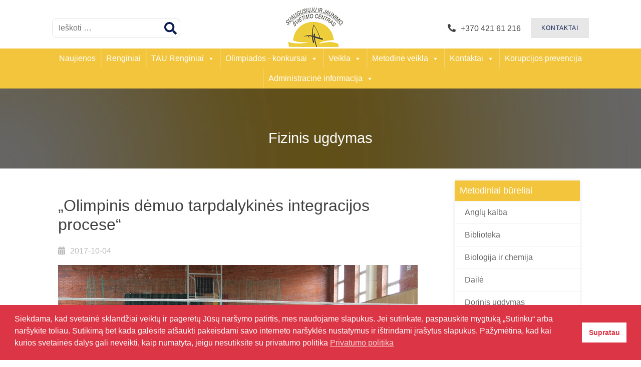

--- FILE ---
content_type: text/html; charset=UTF-8
request_url: https://sjscpakruojis.lt/olimpinis-demuo-tarpdalykines-integracijos-procese/
body_size: 13076
content:
<!doctype html>
<html lang="lt-LT">
<head>
	<meta charset="UTF-8">
	<meta name="viewport" content="width=device-width, initial-scale=1">


	<meta name='robots' content='index, follow, max-image-preview:large, max-snippet:-1, max-video-preview:-1' />

	<!-- This site is optimized with the Yoast SEO plugin v26.7 - https://yoast.com/wordpress/plugins/seo/ -->
	<title>„Olimpinis dėmuo tarpdalykinės integracijos procese“ - Pakruojo suaugusiųjų ir jaunimo švietimo centro</title>
	<link rel="canonical" href="https://sjscpakruojis.lt/olimpinis-demuo-tarpdalykines-integracijos-procese/" />
	<meta property="og:locale" content="lt_LT" />
	<meta property="og:type" content="article" />
	<meta property="og:title" content="„Olimpinis dėmuo tarpdalykinės integracijos procese“ - Pakruojo suaugusiųjų ir jaunimo švietimo centro" />
	<meta property="og:description" content="Praktinės dalies (kūno kultūros mokytojų ir sporto centro trenerių spartakiados) 2016-04-22, rezultatų suvestinė Eil.Nr Komanda Smiginis Krepšinis Tinklinis Stalo tenisas Orientavimosi estafetė Taškai Vieta 1 Mokyklos 2 1 1 1 1 6 I 2 Sporto centras 1 2 2 2 1 8 II" />
	<meta property="og:url" content="https://sjscpakruojis.lt/olimpinis-demuo-tarpdalykines-integracijos-procese/" />
	<meta property="og:site_name" content="Pakruojo suaugusiųjų ir jaunimo švietimo centro" />
	<meta property="article:publisher" content="https://www.facebook.com/Pakrsjc" />
	<meta property="article:published_time" content="2017-10-04T13:01:00+00:00" />
	<meta property="article:modified_time" content="2021-10-06T12:24:15+00:00" />
	<meta property="og:image" content="https://sjscpakruojis.lt/wp-content/uploads/2021/05/IMG_3909.jpg" />
	<meta property="og:image:width" content="1399" />
	<meta property="og:image:height" content="932" />
	<meta property="og:image:type" content="image/jpeg" />
	<meta name="author" content="admin" />
	<meta name="twitter:card" content="summary_large_image" />
	<meta name="twitter:label1" content="Written by" />
	<meta name="twitter:data1" content="admin" />
	<script type="application/ld+json" class="yoast-schema-graph">{"@context":"https://schema.org","@graph":[{"@type":"Article","@id":"https://sjscpakruojis.lt/olimpinis-demuo-tarpdalykines-integracijos-procese/#article","isPartOf":{"@id":"https://sjscpakruojis.lt/olimpinis-demuo-tarpdalykines-integracijos-procese/"},"author":{"name":"admin","@id":"https://sjscpakruojis.lt/#/schema/person/e5b171fe912f3c48c09c3e71471d5e42"},"headline":"„Olimpinis dėmuo tarpdalykinės integracijos procese“","datePublished":"2017-10-04T13:01:00+00:00","dateModified":"2021-10-06T12:24:15+00:00","mainEntityOfPage":{"@id":"https://sjscpakruojis.lt/olimpinis-demuo-tarpdalykines-integracijos-procese/"},"wordCount":45,"publisher":{"@id":"https://sjscpakruojis.lt/#organization"},"image":{"@id":"https://sjscpakruojis.lt/olimpinis-demuo-tarpdalykines-integracijos-procese/#primaryimage"},"thumbnailUrl":"https://sjscpakruojis.lt/wp-content/uploads/2021/05/IMG_3909.jpg","articleSection":["Fizinis ugdymas"],"inLanguage":"lt-LT"},{"@type":"WebPage","@id":"https://sjscpakruojis.lt/olimpinis-demuo-tarpdalykines-integracijos-procese/","url":"https://sjscpakruojis.lt/olimpinis-demuo-tarpdalykines-integracijos-procese/","name":"„Olimpinis dėmuo tarpdalykinės integracijos procese“ - Pakruojo suaugusiųjų ir jaunimo švietimo centro","isPartOf":{"@id":"https://sjscpakruojis.lt/#website"},"primaryImageOfPage":{"@id":"https://sjscpakruojis.lt/olimpinis-demuo-tarpdalykines-integracijos-procese/#primaryimage"},"image":{"@id":"https://sjscpakruojis.lt/olimpinis-demuo-tarpdalykines-integracijos-procese/#primaryimage"},"thumbnailUrl":"https://sjscpakruojis.lt/wp-content/uploads/2021/05/IMG_3909.jpg","datePublished":"2017-10-04T13:01:00+00:00","dateModified":"2021-10-06T12:24:15+00:00","breadcrumb":{"@id":"https://sjscpakruojis.lt/olimpinis-demuo-tarpdalykines-integracijos-procese/#breadcrumb"},"inLanguage":"lt-LT","potentialAction":[{"@type":"ReadAction","target":["https://sjscpakruojis.lt/olimpinis-demuo-tarpdalykines-integracijos-procese/"]}]},{"@type":"ImageObject","inLanguage":"lt-LT","@id":"https://sjscpakruojis.lt/olimpinis-demuo-tarpdalykines-integracijos-procese/#primaryimage","url":"https://sjscpakruojis.lt/wp-content/uploads/2021/05/IMG_3909.jpg","contentUrl":"https://sjscpakruojis.lt/wp-content/uploads/2021/05/IMG_3909.jpg","width":1399,"height":932},{"@type":"BreadcrumbList","@id":"https://sjscpakruojis.lt/olimpinis-demuo-tarpdalykines-integracijos-procese/#breadcrumb","itemListElement":[{"@type":"ListItem","position":1,"name":"Home","item":"https://sjscpakruojis.lt/"},{"@type":"ListItem","position":2,"name":"„Olimpinis dėmuo tarpdalykinės integracijos procese“"}]},{"@type":"WebSite","@id":"https://sjscpakruojis.lt/#website","url":"https://sjscpakruojis.lt/","name":"Pakruojo suaugusiųjų ir jaunimo švietimo centro","description":"Pakruojo suaugusiųjų ir jaunimo švietimo centro","publisher":{"@id":"https://sjscpakruojis.lt/#organization"},"potentialAction":[{"@type":"SearchAction","target":{"@type":"EntryPoint","urlTemplate":"https://sjscpakruojis.lt/?s={search_term_string}"},"query-input":{"@type":"PropertyValueSpecification","valueRequired":true,"valueName":"search_term_string"}}],"inLanguage":"lt-LT"},{"@type":"Organization","@id":"https://sjscpakruojis.lt/#organization","name":"Pakruojo suaugusiųjų ir jaunimo švietimo centro","url":"https://sjscpakruojis.lt/","logo":{"@type":"ImageObject","inLanguage":"lt-LT","@id":"https://sjscpakruojis.lt/#/schema/logo/image/","url":"https://sjscpakruojis.lt/wp-content/uploads/2021/04/centro-logo-mazas.png","contentUrl":"https://sjscpakruojis.lt/wp-content/uploads/2021/04/centro-logo-mazas.png","width":117,"height":80,"caption":"Pakruojo suaugusiųjų ir jaunimo švietimo centro"},"image":{"@id":"https://sjscpakruojis.lt/#/schema/logo/image/"},"sameAs":["https://www.facebook.com/Pakrsjc"]},{"@type":"Person","@id":"https://sjscpakruojis.lt/#/schema/person/e5b171fe912f3c48c09c3e71471d5e42","name":"admin","image":{"@type":"ImageObject","inLanguage":"lt-LT","@id":"https://sjscpakruojis.lt/#/schema/person/image/","url":"https://secure.gravatar.com/avatar/8d35dc7f861082fc51e889a5e6590926cad331a2654ca54ab1209791a64f5ae4?s=96&d=mm&r=g","contentUrl":"https://secure.gravatar.com/avatar/8d35dc7f861082fc51e889a5e6590926cad331a2654ca54ab1209791a64f5ae4?s=96&d=mm&r=g","caption":"admin"},"sameAs":["http://www.sjscpakruojis.lt"],"url":"https://sjscpakruojis.lt/author/admin/"}]}</script>
	<!-- / Yoast SEO plugin. -->


<link rel='dns-prefetch' href='//cdnjs.cloudflare.com' />
<link rel='dns-prefetch' href='//unpkg.com' />
<link rel='dns-prefetch' href='//cdn.jsdelivr.net' />
<link rel="alternate" type="application/rss+xml" title="Pakruojo suaugusiųjų ir jaunimo švietimo centro &raquo; Įrašų RSS srautas" href="https://sjscpakruojis.lt/feed/" />
<link rel="alternate" type="application/rss+xml" title="Pakruojo suaugusiųjų ir jaunimo švietimo centro &raquo; Komentarų RSS srautas" href="https://sjscpakruojis.lt/comments/feed/" />
<link rel="alternate" title="oEmbed (JSON)" type="application/json+oembed" href="https://sjscpakruojis.lt/wp-json/oembed/1.0/embed?url=https%3A%2F%2Fsjscpakruojis.lt%2Folimpinis-demuo-tarpdalykines-integracijos-procese%2F" />
<link rel="alternate" title="oEmbed (XML)" type="text/xml+oembed" href="https://sjscpakruojis.lt/wp-json/oembed/1.0/embed?url=https%3A%2F%2Fsjscpakruojis.lt%2Folimpinis-demuo-tarpdalykines-integracijos-procese%2F&#038;format=xml" />
<style id='wp-img-auto-sizes-contain-inline-css'>
img:is([sizes=auto i],[sizes^="auto," i]){contain-intrinsic-size:3000px 1500px}
/*# sourceURL=wp-img-auto-sizes-contain-inline-css */
</style>
<style id='wp-block-library-inline-css'>
:root{--wp-block-synced-color:#7a00df;--wp-block-synced-color--rgb:122,0,223;--wp-bound-block-color:var(--wp-block-synced-color);--wp-editor-canvas-background:#ddd;--wp-admin-theme-color:#007cba;--wp-admin-theme-color--rgb:0,124,186;--wp-admin-theme-color-darker-10:#006ba1;--wp-admin-theme-color-darker-10--rgb:0,107,160.5;--wp-admin-theme-color-darker-20:#005a87;--wp-admin-theme-color-darker-20--rgb:0,90,135;--wp-admin-border-width-focus:2px}@media (min-resolution:192dpi){:root{--wp-admin-border-width-focus:1.5px}}.wp-element-button{cursor:pointer}:root .has-very-light-gray-background-color{background-color:#eee}:root .has-very-dark-gray-background-color{background-color:#313131}:root .has-very-light-gray-color{color:#eee}:root .has-very-dark-gray-color{color:#313131}:root .has-vivid-green-cyan-to-vivid-cyan-blue-gradient-background{background:linear-gradient(135deg,#00d084,#0693e3)}:root .has-purple-crush-gradient-background{background:linear-gradient(135deg,#34e2e4,#4721fb 50%,#ab1dfe)}:root .has-hazy-dawn-gradient-background{background:linear-gradient(135deg,#faaca8,#dad0ec)}:root .has-subdued-olive-gradient-background{background:linear-gradient(135deg,#fafae1,#67a671)}:root .has-atomic-cream-gradient-background{background:linear-gradient(135deg,#fdd79a,#004a59)}:root .has-nightshade-gradient-background{background:linear-gradient(135deg,#330968,#31cdcf)}:root .has-midnight-gradient-background{background:linear-gradient(135deg,#020381,#2874fc)}:root{--wp--preset--font-size--normal:16px;--wp--preset--font-size--huge:42px}.has-regular-font-size{font-size:1em}.has-larger-font-size{font-size:2.625em}.has-normal-font-size{font-size:var(--wp--preset--font-size--normal)}.has-huge-font-size{font-size:var(--wp--preset--font-size--huge)}.has-text-align-center{text-align:center}.has-text-align-left{text-align:left}.has-text-align-right{text-align:right}.has-fit-text{white-space:nowrap!important}#end-resizable-editor-section{display:none}.aligncenter{clear:both}.items-justified-left{justify-content:flex-start}.items-justified-center{justify-content:center}.items-justified-right{justify-content:flex-end}.items-justified-space-between{justify-content:space-between}.screen-reader-text{border:0;clip-path:inset(50%);height:1px;margin:-1px;overflow:hidden;padding:0;position:absolute;width:1px;word-wrap:normal!important}.screen-reader-text:focus{background-color:#ddd;clip-path:none;color:#444;display:block;font-size:1em;height:auto;left:5px;line-height:normal;padding:15px 23px 14px;text-decoration:none;top:5px;width:auto;z-index:100000}html :where(.has-border-color){border-style:solid}html :where([style*=border-top-color]){border-top-style:solid}html :where([style*=border-right-color]){border-right-style:solid}html :where([style*=border-bottom-color]){border-bottom-style:solid}html :where([style*=border-left-color]){border-left-style:solid}html :where([style*=border-width]){border-style:solid}html :where([style*=border-top-width]){border-top-style:solid}html :where([style*=border-right-width]){border-right-style:solid}html :where([style*=border-bottom-width]){border-bottom-style:solid}html :where([style*=border-left-width]){border-left-style:solid}html :where(img[class*=wp-image-]){height:auto;max-width:100%}:where(figure){margin:0 0 1em}html :where(.is-position-sticky){--wp-admin--admin-bar--position-offset:var(--wp-admin--admin-bar--height,0px)}@media screen and (max-width:600px){html :where(.is-position-sticky){--wp-admin--admin-bar--position-offset:0px}}

/*# sourceURL=wp-block-library-inline-css */
</style><style id='global-styles-inline-css'>
:root{--wp--preset--aspect-ratio--square: 1;--wp--preset--aspect-ratio--4-3: 4/3;--wp--preset--aspect-ratio--3-4: 3/4;--wp--preset--aspect-ratio--3-2: 3/2;--wp--preset--aspect-ratio--2-3: 2/3;--wp--preset--aspect-ratio--16-9: 16/9;--wp--preset--aspect-ratio--9-16: 9/16;--wp--preset--color--black: #000000;--wp--preset--color--cyan-bluish-gray: #abb8c3;--wp--preset--color--white: #ffffff;--wp--preset--color--pale-pink: #f78da7;--wp--preset--color--vivid-red: #cf2e2e;--wp--preset--color--luminous-vivid-orange: #ff6900;--wp--preset--color--luminous-vivid-amber: #fcb900;--wp--preset--color--light-green-cyan: #7bdcb5;--wp--preset--color--vivid-green-cyan: #00d084;--wp--preset--color--pale-cyan-blue: #8ed1fc;--wp--preset--color--vivid-cyan-blue: #0693e3;--wp--preset--color--vivid-purple: #9b51e0;--wp--preset--gradient--vivid-cyan-blue-to-vivid-purple: linear-gradient(135deg,rgb(6,147,227) 0%,rgb(155,81,224) 100%);--wp--preset--gradient--light-green-cyan-to-vivid-green-cyan: linear-gradient(135deg,rgb(122,220,180) 0%,rgb(0,208,130) 100%);--wp--preset--gradient--luminous-vivid-amber-to-luminous-vivid-orange: linear-gradient(135deg,rgb(252,185,0) 0%,rgb(255,105,0) 100%);--wp--preset--gradient--luminous-vivid-orange-to-vivid-red: linear-gradient(135deg,rgb(255,105,0) 0%,rgb(207,46,46) 100%);--wp--preset--gradient--very-light-gray-to-cyan-bluish-gray: linear-gradient(135deg,rgb(238,238,238) 0%,rgb(169,184,195) 100%);--wp--preset--gradient--cool-to-warm-spectrum: linear-gradient(135deg,rgb(74,234,220) 0%,rgb(151,120,209) 20%,rgb(207,42,186) 40%,rgb(238,44,130) 60%,rgb(251,105,98) 80%,rgb(254,248,76) 100%);--wp--preset--gradient--blush-light-purple: linear-gradient(135deg,rgb(255,206,236) 0%,rgb(152,150,240) 100%);--wp--preset--gradient--blush-bordeaux: linear-gradient(135deg,rgb(254,205,165) 0%,rgb(254,45,45) 50%,rgb(107,0,62) 100%);--wp--preset--gradient--luminous-dusk: linear-gradient(135deg,rgb(255,203,112) 0%,rgb(199,81,192) 50%,rgb(65,88,208) 100%);--wp--preset--gradient--pale-ocean: linear-gradient(135deg,rgb(255,245,203) 0%,rgb(182,227,212) 50%,rgb(51,167,181) 100%);--wp--preset--gradient--electric-grass: linear-gradient(135deg,rgb(202,248,128) 0%,rgb(113,206,126) 100%);--wp--preset--gradient--midnight: linear-gradient(135deg,rgb(2,3,129) 0%,rgb(40,116,252) 100%);--wp--preset--font-size--small: 13px;--wp--preset--font-size--medium: 20px;--wp--preset--font-size--large: 36px;--wp--preset--font-size--x-large: 42px;--wp--preset--spacing--20: 0.44rem;--wp--preset--spacing--30: 0.67rem;--wp--preset--spacing--40: 1rem;--wp--preset--spacing--50: 1.5rem;--wp--preset--spacing--60: 2.25rem;--wp--preset--spacing--70: 3.38rem;--wp--preset--spacing--80: 5.06rem;--wp--preset--shadow--natural: 6px 6px 9px rgba(0, 0, 0, 0.2);--wp--preset--shadow--deep: 12px 12px 50px rgba(0, 0, 0, 0.4);--wp--preset--shadow--sharp: 6px 6px 0px rgba(0, 0, 0, 0.2);--wp--preset--shadow--outlined: 6px 6px 0px -3px rgb(255, 255, 255), 6px 6px rgb(0, 0, 0);--wp--preset--shadow--crisp: 6px 6px 0px rgb(0, 0, 0);}:where(.is-layout-flex){gap: 0.5em;}:where(.is-layout-grid){gap: 0.5em;}body .is-layout-flex{display: flex;}.is-layout-flex{flex-wrap: wrap;align-items: center;}.is-layout-flex > :is(*, div){margin: 0;}body .is-layout-grid{display: grid;}.is-layout-grid > :is(*, div){margin: 0;}:where(.wp-block-columns.is-layout-flex){gap: 2em;}:where(.wp-block-columns.is-layout-grid){gap: 2em;}:where(.wp-block-post-template.is-layout-flex){gap: 1.25em;}:where(.wp-block-post-template.is-layout-grid){gap: 1.25em;}.has-black-color{color: var(--wp--preset--color--black) !important;}.has-cyan-bluish-gray-color{color: var(--wp--preset--color--cyan-bluish-gray) !important;}.has-white-color{color: var(--wp--preset--color--white) !important;}.has-pale-pink-color{color: var(--wp--preset--color--pale-pink) !important;}.has-vivid-red-color{color: var(--wp--preset--color--vivid-red) !important;}.has-luminous-vivid-orange-color{color: var(--wp--preset--color--luminous-vivid-orange) !important;}.has-luminous-vivid-amber-color{color: var(--wp--preset--color--luminous-vivid-amber) !important;}.has-light-green-cyan-color{color: var(--wp--preset--color--light-green-cyan) !important;}.has-vivid-green-cyan-color{color: var(--wp--preset--color--vivid-green-cyan) !important;}.has-pale-cyan-blue-color{color: var(--wp--preset--color--pale-cyan-blue) !important;}.has-vivid-cyan-blue-color{color: var(--wp--preset--color--vivid-cyan-blue) !important;}.has-vivid-purple-color{color: var(--wp--preset--color--vivid-purple) !important;}.has-black-background-color{background-color: var(--wp--preset--color--black) !important;}.has-cyan-bluish-gray-background-color{background-color: var(--wp--preset--color--cyan-bluish-gray) !important;}.has-white-background-color{background-color: var(--wp--preset--color--white) !important;}.has-pale-pink-background-color{background-color: var(--wp--preset--color--pale-pink) !important;}.has-vivid-red-background-color{background-color: var(--wp--preset--color--vivid-red) !important;}.has-luminous-vivid-orange-background-color{background-color: var(--wp--preset--color--luminous-vivid-orange) !important;}.has-luminous-vivid-amber-background-color{background-color: var(--wp--preset--color--luminous-vivid-amber) !important;}.has-light-green-cyan-background-color{background-color: var(--wp--preset--color--light-green-cyan) !important;}.has-vivid-green-cyan-background-color{background-color: var(--wp--preset--color--vivid-green-cyan) !important;}.has-pale-cyan-blue-background-color{background-color: var(--wp--preset--color--pale-cyan-blue) !important;}.has-vivid-cyan-blue-background-color{background-color: var(--wp--preset--color--vivid-cyan-blue) !important;}.has-vivid-purple-background-color{background-color: var(--wp--preset--color--vivid-purple) !important;}.has-black-border-color{border-color: var(--wp--preset--color--black) !important;}.has-cyan-bluish-gray-border-color{border-color: var(--wp--preset--color--cyan-bluish-gray) !important;}.has-white-border-color{border-color: var(--wp--preset--color--white) !important;}.has-pale-pink-border-color{border-color: var(--wp--preset--color--pale-pink) !important;}.has-vivid-red-border-color{border-color: var(--wp--preset--color--vivid-red) !important;}.has-luminous-vivid-orange-border-color{border-color: var(--wp--preset--color--luminous-vivid-orange) !important;}.has-luminous-vivid-amber-border-color{border-color: var(--wp--preset--color--luminous-vivid-amber) !important;}.has-light-green-cyan-border-color{border-color: var(--wp--preset--color--light-green-cyan) !important;}.has-vivid-green-cyan-border-color{border-color: var(--wp--preset--color--vivid-green-cyan) !important;}.has-pale-cyan-blue-border-color{border-color: var(--wp--preset--color--pale-cyan-blue) !important;}.has-vivid-cyan-blue-border-color{border-color: var(--wp--preset--color--vivid-cyan-blue) !important;}.has-vivid-purple-border-color{border-color: var(--wp--preset--color--vivid-purple) !important;}.has-vivid-cyan-blue-to-vivid-purple-gradient-background{background: var(--wp--preset--gradient--vivid-cyan-blue-to-vivid-purple) !important;}.has-light-green-cyan-to-vivid-green-cyan-gradient-background{background: var(--wp--preset--gradient--light-green-cyan-to-vivid-green-cyan) !important;}.has-luminous-vivid-amber-to-luminous-vivid-orange-gradient-background{background: var(--wp--preset--gradient--luminous-vivid-amber-to-luminous-vivid-orange) !important;}.has-luminous-vivid-orange-to-vivid-red-gradient-background{background: var(--wp--preset--gradient--luminous-vivid-orange-to-vivid-red) !important;}.has-very-light-gray-to-cyan-bluish-gray-gradient-background{background: var(--wp--preset--gradient--very-light-gray-to-cyan-bluish-gray) !important;}.has-cool-to-warm-spectrum-gradient-background{background: var(--wp--preset--gradient--cool-to-warm-spectrum) !important;}.has-blush-light-purple-gradient-background{background: var(--wp--preset--gradient--blush-light-purple) !important;}.has-blush-bordeaux-gradient-background{background: var(--wp--preset--gradient--blush-bordeaux) !important;}.has-luminous-dusk-gradient-background{background: var(--wp--preset--gradient--luminous-dusk) !important;}.has-pale-ocean-gradient-background{background: var(--wp--preset--gradient--pale-ocean) !important;}.has-electric-grass-gradient-background{background: var(--wp--preset--gradient--electric-grass) !important;}.has-midnight-gradient-background{background: var(--wp--preset--gradient--midnight) !important;}.has-small-font-size{font-size: var(--wp--preset--font-size--small) !important;}.has-medium-font-size{font-size: var(--wp--preset--font-size--medium) !important;}.has-large-font-size{font-size: var(--wp--preset--font-size--large) !important;}.has-x-large-font-size{font-size: var(--wp--preset--font-size--x-large) !important;}
/*# sourceURL=global-styles-inline-css */
</style>

<style id='classic-theme-styles-inline-css'>
/*! This file is auto-generated */
.wp-block-button__link{color:#fff;background-color:#32373c;border-radius:9999px;box-shadow:none;text-decoration:none;padding:calc(.667em + 2px) calc(1.333em + 2px);font-size:1.125em}.wp-block-file__button{background:#32373c;color:#fff;text-decoration:none}
/*# sourceURL=/wp-includes/css/classic-themes.min.css */
</style>
<link rel='stylesheet' id='contact-form-7-css' href='https://sjscpakruojis.lt/wp-content/plugins/contact-form-7/includes/css/styles.css?ver=6.1.4' media='all' />
<link rel='stylesheet' id='nsc_bar_nice-cookie-consent-css' href='https://sjscpakruojis.lt/wp-content/plugins/beautiful-and-responsive-cookie-consent/public/cookieNSCconsent.min.css?ver=4.9.2' media='all' />
<link rel='stylesheet' id='megamenu-css' href='https://sjscpakruojis.lt/wp-content/uploads/maxmegamenu/style.css?ver=47e3b6' media='all' />
<link rel='stylesheet' id='dashicons-css' href='https://sjscpakruojis.lt/wp-includes/css/dashicons.min.css?ver=6.9' media='all' />
<link rel='stylesheet' id='bootstrap-css' href='https://cdn.jsdelivr.net/npm/bootstrap@5.3.3/dist/css/bootstrap.min.css?ver=1.0.7' media='all' />
<link rel='stylesheet' id='fontawesome-css' href='https://sjscpakruojis.lt/wp-content/themes/manto/lib/fontawesome/css/all.css?ver=1.0.7' media='all' />
<link rel='stylesheet' id='fancybox-css' href='https://cdnjs.cloudflare.com/ajax/libs/fancybox/3.5.7/jquery.fancybox.css?ver=1.0.7' media='all' />
<link rel='stylesheet' id='swiper-css' href='https://unpkg.com/swiper/swiper-bundle.min.css?ver=1.0.7' media='all' />
<link rel='stylesheet' id='jqueri-ui-css' href='https://sjscpakruojis.lt/wp-content/themes/manto/lib/jquery-ui-1.12.1.custom/jquery-ui.css?ver=1.0.7' media='all' />
<link rel='stylesheet' id='manto-style-css' href='https://sjscpakruojis.lt/wp-content/themes/manto/style.css?ver=1.0.7' media='all' />
<script src="https://sjscpakruojis.lt/wp-includes/js/jquery/jquery.min.js?ver=3.7.1" id="jquery-core-js"></script>
<script src="https://sjscpakruojis.lt/wp-includes/js/jquery/jquery-migrate.min.js?ver=3.4.1" id="jquery-migrate-js"></script>
<link rel="https://api.w.org/" href="https://sjscpakruojis.lt/wp-json/" /><link rel="alternate" title="JSON" type="application/json" href="https://sjscpakruojis.lt/wp-json/wp/v2/posts/307" /><link rel="EditURI" type="application/rsd+xml" title="RSD" href="https://sjscpakruojis.lt/xmlrpc.php?rsd" />
<meta name="generator" content="WordPress 6.9" />
<link rel='shortlink' href='https://sjscpakruojis.lt/?p=307' />
<!-- Google tag (gtag.js) -->
<script async src="https://www.googletagmanager.com/gtag/js?id=G-K9QYP3EZC0"></script>
<script>
  window.dataLayer = window.dataLayer || [];
  function gtag(){dataLayer.push(arguments);}
  gtag('js', new Date());

  gtag('config', 'G-K9QYP3EZC0');
</script><style type="text/css">/** Mega Menu CSS: fs **/</style>
</head>
<body class="wp-singular post-template-default single single-post postid-307 single-format-standard wp-theme-manto mega-menu-menu-1">

	<header id="header-1" class="site-header">
		
		<div class="top-bar">
			<div class="paieska colum"><form role="search" method="get" class="search-form" action="https://sjscpakruojis.lt/">
				<label>
					<span class="screen-reader-text">Ieškoti:</span>
					<input type="search" class="search-field" placeholder="Ieškoti &hellip;" value="" name="s" />
				</label>
				<input type="submit" class="search-submit" value="Paieška" />
			</form></div>
			<div class="logo"><a href="https://sjscpakruojis.lt"><img src="https://sjscpakruojis.lt/wp-content/themes/manto/headers/centro-logo-mazas.png"></a></div>
			<div class="kontaktai"><p><i class="fas fa-phone-alt"></i>+370 421 61 216</p><p><a href="https://sjscpakruojis.lt/category/kontaktai/suaugusiuju-ir-jaunimo-svietimo-centras" class="grey-button">KONTAKTAI</a></p></div>
		
			<nav>			
					<div id="mega-menu-wrap-menu-1" class="mega-menu-wrap"><div class="mega-menu-toggle"><div class="mega-toggle-blocks-left"><div class='mega-toggle-block mega-menu-toggle-animated-block mega-toggle-block-1' id='mega-toggle-block-1'><button aria-label="Toggle Menu" class="mega-toggle-animated mega-toggle-animated-slider" type="button" aria-expanded="false">
                  <span class="mega-toggle-animated-box">
                    <span class="mega-toggle-animated-inner"></span>
                  </span>
                </button></div></div><div class="mega-toggle-blocks-center"></div><div class="mega-toggle-blocks-right"></div></div><ul id="mega-menu-menu-1" class="mega-menu max-mega-menu mega-menu-horizontal mega-no-js" data-event="click" data-effect="fade_up" data-effect-speed="200" data-effect-mobile="slide" data-effect-speed-mobile="200" data-mobile-force-width="body" data-second-click="go" data-document-click="collapse" data-vertical-behaviour="standard" data-breakpoint="768" data-unbind="true" data-mobile-state="collapse_all" data-mobile-direction="vertical" data-hover-intent-timeout="300" data-hover-intent-interval="100"><li class="mega-menu-item mega-menu-item-type-taxonomy mega-menu-item-object-category mega-align-bottom-left mega-menu-flyout mega-menu-item-96" id="mega-menu-item-96"><a class="mega-menu-link" href="https://sjscpakruojis.lt/category/naujienos/" tabindex="0">Naujienos</a></li><li class="mega-menu-item mega-menu-item-type-taxonomy mega-menu-item-object-category mega-align-bottom-left mega-menu-flyout mega-menu-item-139" id="mega-menu-item-139"><a class="mega-menu-link" href="https://sjscpakruojis.lt/category/renginiai/" tabindex="0">Renginiai</a></li><li class="mega-menu-item mega-menu-item-type-custom mega-menu-item-object-custom mega-menu-item-has-children mega-align-bottom-left mega-menu-flyout mega-menu-item-8348" id="mega-menu-item-8348"><a class="mega-menu-link" href="#" aria-expanded="false" tabindex="0">TAU Renginiai<span class="mega-indicator" aria-hidden="true"></span></a>
<ul class="mega-sub-menu">
<li class="mega-menu-item mega-menu-item-type-taxonomy mega-menu-item-object-category mega-menu-item-8346" id="mega-menu-item-8346"><a class="mega-menu-link" href="https://sjscpakruojis.lt/category/tau/tau-pakruojo/">TAU Pakruojo</a></li><li class="mega-menu-item mega-menu-item-type-taxonomy mega-menu-item-object-category mega-menu-item-8347" id="mega-menu-item-8347"><a class="mega-menu-link" href="https://sjscpakruojis.lt/category/tau/tau-rozalimo/">TAU Rozalimo</a></li></ul>
</li><li class="mega-menu-item mega-menu-item-type-taxonomy mega-menu-item-object-category mega-menu-item-has-children mega-align-bottom-left mega-menu-flyout mega-menu-item-560" id="mega-menu-item-560"><a class="mega-menu-link" href="https://sjscpakruojis.lt/category/olimpiados/" aria-expanded="false" tabindex="0">Olimpiados - konkursai<span class="mega-indicator" aria-hidden="true"></span></a>
<ul class="mega-sub-menu">
<li class="mega-menu-item mega-menu-item-type-post_type mega-menu-item-object-post mega-menu-item-2457" id="mega-menu-item-2457"><a class="mega-menu-link" href="https://sjscpakruojis.lt/dokumentacija/">Dokumentacija</a></li><li class="mega-menu-item mega-menu-item-type-taxonomy mega-menu-item-object-category mega-menu-item-204" id="mega-menu-item-204"><a class="mega-menu-link" href="https://sjscpakruojis.lt/category/olimpiados/rezultatai/">Rezultatai</a></li><li class="mega-menu-item mega-menu-item-type-post_type mega-menu-item-object-post mega-menu-item-2048" id="mega-menu-item-2048"><a class="mega-menu-link" href="https://sjscpakruojis.lt/registracija/">Registracija</a></li><li class="mega-menu-item mega-menu-item-type-custom mega-menu-item-object-custom mega-menu-item-3012" id="mega-menu-item-3012"><a class="mega-menu-link" href="http://www.sjscpakruojis.lt/sutikimas/">Sutikimas dėl asmens duomenų ...</a></li></ul>
</li><li class="mega-menu-item mega-menu-item-type-custom mega-menu-item-object-custom mega-menu-item-has-children mega-menu-megamenu mega-menu-grid mega-align-bottom-left mega-menu-grid mega-menu-item-171" id="mega-menu-item-171"><a class="mega-menu-link" href="#" aria-expanded="false" tabindex="0">Veikla<span class="mega-indicator" aria-hidden="true"></span></a>
<ul class="mega-sub-menu" role='presentation'>
<li class="mega-menu-row" id="mega-menu-171-0">
	<ul class="mega-sub-menu" style='--columns:12' role='presentation'>
<li class="mega-menu-column mega-menu-columns-2-of-12" style="--columns:12; --span:2" id="mega-menu-171-0-0"></li><li class="mega-menu-column mega-menu-columns-3-of-12" style="--columns:12; --span:3" id="mega-menu-171-0-1">
		<ul class="mega-sub-menu">
<li class="mega-menu-item mega-menu-item-type-widget widget_nav_menu mega-menu-item-nav_menu-8" id="mega-menu-item-nav_menu-8"><h4 class="mega-block-title">Veiklos mokiniams</h4><div class="menu-veiklos-mokiniams-container"><ul id="menu-veiklos-mokiniams" class="menu"><li id="menu-item-637" class="menu-item menu-item-type-taxonomy menu-item-object-category menu-item-637"><a href="https://sjscpakruojis.lt/category/veiklos-jaunimui/ugdymas-karjerai/">Ugdymas karjerai</a></li>
<li id="menu-item-2060" class="menu-item menu-item-type-post_type menu-item-object-post menu-item-2060"><a href="https://sjscpakruojis.lt/savanoriams/">Savanoriauk</a></li>
<li id="menu-item-4513" class="menu-item menu-item-type-custom menu-item-object-custom menu-item-4513"><a href="http://www.sjscpakruojis.lt/wp-content/uploads/2023/02/steam.jpg">STEAM&#8217;uko klasė</a></li>
</ul></div></li><li class="mega-menu-item mega-menu-item-type-widget widget_nav_menu mega-menu-item-nav_menu-9" id="mega-menu-item-nav_menu-9"><h4 class="mega-block-title">Suaugusiųjų švietimas</h4><div class="menu-suaugusiuju-svietimas-container"><ul id="menu-suaugusiuju-svietimas" class="menu"><li id="menu-item-892" class="menu-item menu-item-type-taxonomy menu-item-object-category menu-item-892"><a href="https://sjscpakruojis.lt/category/suaugusiuju-svietimas/projektai/">Projektai</a></li>
<li id="menu-item-8485" class="menu-item menu-item-type-post_type menu-item-object-post menu-item-8485"><a href="https://sjscpakruojis.lt/projektu-suvestine/">Projektų suvestinė</a></li>
<li id="menu-item-2075" class="menu-item menu-item-type-post_type menu-item-object-post menu-item-2075"><a href="https://sjscpakruojis.lt/neformalus-suaugusiuju-svietimo-dokumentai/">NSŠ dokumentai</a></li>
</ul></div></li>		</ul>
</li><li class="mega-menu-column mega-menu-columns-3-of-12" style="--columns:12; --span:3" id="mega-menu-171-0-2">
		<ul class="mega-sub-menu">
<li class="mega-menu-item mega-menu-item-type-widget widget_nav_menu mega-menu-item-nav_menu-15" id="mega-menu-item-nav_menu-15"><h4 class="mega-block-title">Kvalifikacijos tobulinimas</h4><div class="menu-kvalifikacijos-tobulinimas-container"><ul id="menu-kvalifikacijos-tobulinimas" class="menu"><li id="menu-item-8404" class="menu-item menu-item-type-post_type menu-item-object-post menu-item-8404"><a href="https://sjscpakruojis.lt/prioritetai/">Prioritetai</a></li>
<li id="menu-item-8256" class="menu-item menu-item-type-taxonomy menu-item-object-category menu-item-8256"><a href="https://sjscpakruojis.lt/category/programos/">Programos</a></li>
<li id="menu-item-8260" class="menu-item menu-item-type-post_type menu-item-object-post menu-item-8260"><a href="https://sjscpakruojis.lt/atnaujinto-ugdymo-turinio-diegimas-pakruojo-rajone/">Atnaujinto ugdymo turinio diegimas Pakruojo rajone</a></li>
<li id="menu-item-8257" class="menu-item menu-item-type-custom menu-item-object-custom menu-item-8257"><a href="https://sjscpakruojis.lt/wp-content/uploads/2025/11/Konsultavimas-ir-vertinimo-kriterijai_V2.pdf">Konsultavimas</a></li>
<li id="menu-item-8262" class="menu-item menu-item-type-custom menu-item-object-custom menu-item-8262"><a href="https://www.sjscpakruojis.lt/wp-content/uploads/2021/06/Kursai_svietimo_centre.pdf">Kursai ir mokymai</a></li>
</ul></div></li>		</ul>
</li><li class="mega-menu-column mega-menu-columns-3-of-12" style="--columns:12; --span:3" id="mega-menu-171-0-3">
		<ul class="mega-sub-menu">
<li class="mega-menu-item mega-menu-item-type-widget widget_nav_menu mega-menu-item-nav_menu-11" id="mega-menu-item-nav_menu-11"><h4 class="mega-block-title">Trečiojo amžiaus universitetas</h4><div class="menu-treciojo-amziaus-universitetas-container"><ul id="menu-treciojo-amziaus-universitetas" class="menu"><li id="menu-item-827" class="menu-item menu-item-type-taxonomy menu-item-object-category menu-item-827"><a href="https://sjscpakruojis.lt/category/tau/">Renginiai</a></li>
<li id="menu-item-2078" class="menu-item menu-item-type-post_type menu-item-object-post menu-item-2078"><a href="https://sjscpakruojis.lt/dokumentai/">Dokumentai</a></li>
</ul></div></li><li class="mega-menu-item mega-menu-item-type-widget widget_nav_menu mega-menu-item-nav_menu-14" id="mega-menu-item-nav_menu-14"><h4 class="mega-block-title">Pedagoginė psichologinė tarnyba</h4><div class="menu-pedagogine-psichologine-tarnyba-container"><ul id="menu-pedagogine-psichologine-tarnyba" class="menu"><li id="menu-item-4542" class="menu-item menu-item-type-post_type menu-item-object-post menu-item-4542"><a href="https://sjscpakruojis.lt/teikiamos-paslaugos/">Teikiamos paslaugos</a></li>
<li id="menu-item-4547" class="menu-item menu-item-type-post_type menu-item-object-post menu-item-4547"><a href="https://sjscpakruojis.lt/tarnybos-specialistai/">Tarnybos specialistai</a></li>
</ul></div></li>		</ul>
</li>	</ul>
</li><li class="mega-menu-row" id="mega-menu-171-1">
	<ul class="mega-sub-menu" style='--columns:12' role='presentation'>
<li class="mega-menu-column mega-menu-columns-2-of-12" style="--columns:12; --span:2" id="mega-menu-171-1-0"></li><li class="mega-menu-column mega-menu-columns-3-of-12" style="--columns:12; --span:3" id="mega-menu-171-1-1"></li>	</ul>
</li></ul>
</li><li class="mega-menu-item mega-menu-item-type-taxonomy mega-menu-item-object-category mega-current-post-ancestor mega-menu-item-has-children mega-menu-megamenu mega-menu-grid mega-align-bottom-left mega-menu-grid mega-menu-item-257" id="mega-menu-item-257"><a class="mega-menu-link" href="https://sjscpakruojis.lt/category/metodine-veikla/" aria-expanded="false" tabindex="0">Metodinė veikla<span class="mega-indicator" aria-hidden="true"></span></a>
<ul class="mega-sub-menu" role='presentation'>
<li class="mega-menu-row" id="mega-menu-257-0">
	<ul class="mega-sub-menu" style='--columns:12' role='presentation'>
<li class="mega-menu-column mega-menu-columns-1-of-12" style="--columns:12; --span:1" id="mega-menu-257-0-0"></li><li class="mega-menu-column mega-menu-columns-3-of-12" style="--columns:12; --span:3" id="mega-menu-257-0-1">
		<ul class="mega-sub-menu">
<li class="mega-menu-item mega-menu-item-type-widget widget_nav_menu mega-menu-item-nav_menu-6" id="mega-menu-item-nav_menu-6"><h4 class="mega-block-title">Dokumentacija</h4><div class="menu-dokumentacija-container"><ul id="menu-dokumentacija" class="menu"><li id="menu-item-2081" class="menu-item menu-item-type-post_type menu-item-object-post menu-item-2081"><a href="https://sjscpakruojis.lt/rajono-mokytoju-metodiniu-bureliu-pirmininkai-2020-2021/">Metodinių būrelių pirmininkai</a></li>
<li id="menu-item-495" class="menu-item menu-item-type-custom menu-item-object-custom menu-item-495"><a href="https://sjscpakruojis.lt/wp-content/uploads/2025/10/Metodines-veiklos-organizavimo-tvarka-2021.pdf">Metodinės veiklos organizavimo tvarka</a></li>
<li id="menu-item-496" class="menu-item menu-item-type-custom menu-item-object-custom menu-item-496"><a href="https://www.sjscpakruojis.lt/wp-content/uploads/2021/11/Bureliu-nuostatai2021.doc">Metodinio būrelio veiklos nuostatai</a></li>
<li id="menu-item-2084" class="menu-item menu-item-type-post_type menu-item-object-post menu-item-2084"><a href="https://sjscpakruojis.lt/dokumentacija-4/">Visa dokumentacija</a></li>
</ul></div></li><li class="mega-menu-item mega-menu-item-type-widget widget_nav_menu mega-menu-item-nav_menu-7" id="mega-menu-item-nav_menu-7"><h4 class="mega-block-title">Edukacinės patirties banko medžiaga</h4><div class="menu-edukacine-medziaga-container"><ul id="menu-edukacine-medziaga" class="menu"><li id="menu-item-2087" class="menu-item menu-item-type-post_type menu-item-object-post menu-item-2087"><a href="https://sjscpakruojis.lt/metodinio-darbo-kortele/">Metodinio darbo kortelė</a></li>
<li id="menu-item-536" class="menu-item menu-item-type-custom menu-item-object-custom menu-item-536"><a href="https://sjscpakruojis.lt/wp-content/uploads/2025/06/Metodiniai-darbai.pdf">Edukacinės patirties banko medžiagos sąrašas</a></li>
<li id="menu-item-537" class="menu-item menu-item-type-custom menu-item-object-custom menu-item-537"><a href="https://sjscpakruojis.lt/wp-content/uploads/2025/06/Sarasas-geros-patirties-leidiniai-2024-m.pdf">Gerosios patirties leidinių sąrašas</a></li>
</ul></div></li>		</ul>
</li><li class="mega-menu-column mega-Metodiniai mega-būreliai mega-menu-columns-7-of-12 Metodiniai būreliai" style="--columns:12; --span:7" id="mega-menu-257-0-2">
		<ul class="mega-sub-menu">
<li class="mega-menu-item mega-menu-item-type-widget widget_nav_menu mega-menu-item-nav_menu-5" id="mega-menu-item-nav_menu-5"><h4 class="mega-block-title">Metodiniai būreliai</h4><div class="menu-metodiniai-bureliai-container"><ul id="menu-metodiniai-bureliai" class="menu"><li id="menu-item-466" class="menu-item menu-item-type-taxonomy menu-item-object-category menu-item-466"><a href="https://sjscpakruojis.lt/category/metodine-veikla/anglu-klaba/">Anglų kalba</a></li>
<li id="menu-item-467" class="menu-item menu-item-type-taxonomy menu-item-object-category menu-item-467"><a href="https://sjscpakruojis.lt/category/metodine-veikla/biblioteka/">Biblioteka</a></li>
<li id="menu-item-468" class="menu-item menu-item-type-taxonomy menu-item-object-category menu-item-468"><a href="https://sjscpakruojis.lt/category/metodine-veikla/biologija-ir-chemija/">Biologija ir chemija</a></li>
<li id="menu-item-470" class="menu-item menu-item-type-taxonomy menu-item-object-category menu-item-470"><a href="https://sjscpakruojis.lt/category/metodine-veikla/daile/">Dailė</a></li>
<li id="menu-item-471" class="menu-item menu-item-type-taxonomy menu-item-object-category menu-item-471"><a href="https://sjscpakruojis.lt/category/metodine-veikla/dorinis-ugdymas/">Dorinis ugdymas</a></li>
<li id="menu-item-472" class="menu-item menu-item-type-taxonomy menu-item-object-category menu-item-472"><a href="https://sjscpakruojis.lt/category/metodine-veikla/fizika/">Fizika</a></li>
<li id="menu-item-473" class="menu-item menu-item-type-taxonomy menu-item-object-category menu-item-473"><a href="https://sjscpakruojis.lt/category/metodine-veikla/geografija/">Geografija</a></li>
<li id="menu-item-474" class="menu-item menu-item-type-taxonomy menu-item-object-category menu-item-474"><a href="https://sjscpakruojis.lt/category/metodine-veikla/ikimokyklinis/">Ikimokyklinis</a></li>
<li id="menu-item-475" class="menu-item menu-item-type-taxonomy menu-item-object-category menu-item-475"><a href="https://sjscpakruojis.lt/category/metodine-veikla/informatika/">Informatika</a></li>
<li id="menu-item-476" class="menu-item menu-item-type-taxonomy menu-item-object-category menu-item-476"><a href="https://sjscpakruojis.lt/category/metodine-veikla/istorija/">Istorija</a></li>
<li id="menu-item-477" class="menu-item menu-item-type-taxonomy menu-item-object-category current-post-ancestor current-menu-parent current-post-parent menu-item-477"><a href="https://sjscpakruojis.lt/category/metodine-veikla/fizinis-ugdymas/">Fizinis ugdymas</a></li>
<li id="menu-item-478" class="menu-item menu-item-type-taxonomy menu-item-object-category menu-item-478"><a href="https://sjscpakruojis.lt/category/metodine-veikla/lietuviu-kalba/">Lietuvių kalba</a></li>
<li id="menu-item-479" class="menu-item menu-item-type-taxonomy menu-item-object-category menu-item-479"><a href="https://sjscpakruojis.lt/category/metodine-veikla/matematika-ir-ekonomika/">Matematika ir ekonomika</a></li>
<li id="menu-item-480" class="menu-item menu-item-type-taxonomy menu-item-object-category menu-item-480"><a href="https://sjscpakruojis.lt/category/metodine-veikla/muzika/">Muzika</a></li>
<li id="menu-item-481" class="menu-item menu-item-type-taxonomy menu-item-object-category menu-item-481"><a href="https://sjscpakruojis.lt/category/metodine-veikla/pradines-klases/">Pradinės klasės</a></li>
<li id="menu-item-483" class="menu-item menu-item-type-taxonomy menu-item-object-category menu-item-483"><a href="https://sjscpakruojis.lt/category/metodine-veikla/rusu-kalba/">Rusų kalba</a></li>
<li id="menu-item-484" class="menu-item menu-item-type-taxonomy menu-item-object-category menu-item-484"><a href="https://sjscpakruojis.lt/category/metodine-veikla/socialiniai-pedagogai/">Socialiniai pedagogai</a></li>
<li id="menu-item-485" class="menu-item menu-item-type-taxonomy menu-item-object-category menu-item-485"><a href="https://sjscpakruojis.lt/category/metodine-veikla/spec-padagogai-logopedai/">Spec. pedagogai logopedai</a></li>
<li id="menu-item-486" class="menu-item menu-item-type-taxonomy menu-item-object-category menu-item-486"><a href="https://sjscpakruojis.lt/category/metodine-veikla/technologijos/">Technologijos</a></li>
<li id="menu-item-7295" class="menu-item menu-item-type-post_type menu-item-object-post menu-item-7295"><a href="https://sjscpakruojis.lt/pakruojo-rajono-mokytoju-steam-klubas/">Pakruojo rajono mokytojų STEAM klubas</a></li>
</ul></div></li>		</ul>
</li><li class="mega-menu-column mega-menu-columns-1-of-12" style="--columns:12; --span:1" id="mega-menu-257-0-3"></li>	</ul>
</li></ul>
</li><li class="mega-menu-item mega-menu-item-type-taxonomy mega-menu-item-object-category mega-menu-item-has-children mega-align-bottom-left mega-menu-flyout mega-menu-item-2039" id="mega-menu-item-2039"><a class="mega-menu-link" href="https://sjscpakruojis.lt/category/kontaktai/" aria-expanded="false" tabindex="0">Kontaktai<span class="mega-indicator" aria-hidden="true"></span></a>
<ul class="mega-sub-menu">
<li class="mega-menu-item mega-menu-item-type-post_type mega-menu-item-object-post mega-menu-item-192" id="mega-menu-item-192"><a class="mega-menu-link" href="https://sjscpakruojis.lt/apie-mus/">Apie mus</a></li><li class="mega-menu-item mega-menu-item-type-post_type mega-menu-item-object-post mega-menu-item-191" id="mega-menu-item-191"><a class="mega-menu-link" href="https://sjscpakruojis.lt/struktura/">Struktūra</a></li><li class="mega-menu-item mega-menu-item-type-taxonomy mega-menu-item-object-category mega-menu-item-2262" id="mega-menu-item-2262"><a class="mega-menu-link" href="https://sjscpakruojis.lt/category/kontaktai/suaugusiuju-ir-jaunimo-svietimo-centras/">Kontaktai</a></li></ul>
</li><li class="mega-menu-item mega-menu-item-type-taxonomy mega-menu-item-object-category mega-align-bottom-left mega-menu-flyout mega-menu-item-2278" id="mega-menu-item-2278"><a class="mega-menu-link" href="https://sjscpakruojis.lt/category/korupcijos-prevencija/" tabindex="0">Korupcijos prevencija</a></li><li class="mega-menu-item mega-menu-item-type-taxonomy mega-menu-item-object-category mega-menu-item-has-children mega-align-bottom-left mega-menu-flyout mega-menu-item-206" id="mega-menu-item-206"><a class="mega-menu-link" href="https://sjscpakruojis.lt/category/administracine-informacija/" aria-expanded="false" tabindex="0">Administracinė informacija<span class="mega-indicator" aria-hidden="true"></span></a>
<ul class="mega-sub-menu">
<li class="mega-menu-item mega-menu-item-type-post_type mega-menu-item-object-post mega-menu-item-2091" id="mega-menu-item-2091"><a class="mega-menu-link" href="https://sjscpakruojis.lt/pakruojo-suaugusiuju-ir-jaunim-svietimo-centro-nuostatai/">Nuostatai</a></li><li class="mega-menu-item mega-menu-item-type-post_type mega-menu-item-object-post mega-menu-item-215" id="mega-menu-item-215"><a class="mega-menu-link" href="https://sjscpakruojis.lt/viesieji-pirkima/">Viešieji pirkimai</a></li><li class="mega-menu-item mega-menu-item-type-taxonomy mega-menu-item-object-category mega-menu-item-214" id="mega-menu-item-214"><a class="mega-menu-link" href="https://sjscpakruojis.lt/category/administracine-informacija/finansines-ataskaitos/">Finansinės ataskaitos</a></li><li class="mega-menu-item mega-menu-item-type-post_type mega-menu-item-object-post mega-menu-item-2738" id="mega-menu-item-2738"><a class="mega-menu-link" href="https://sjscpakruojis.lt/veiklos-ataskaitos-2/">Veiklos ataskaitos</a></li><li class="mega-menu-item mega-menu-item-type-post_type mega-menu-item-object-post mega-menu-item-8509" id="mega-menu-item-8509"><a class="mega-menu-link" href="https://sjscpakruojis.lt/veiklos-planai/">Veiklos planai</a></li><li class="mega-menu-item mega-menu-item-type-post_type mega-menu-item-object-post mega-menu-item-220" id="mega-menu-item-220"><a class="mega-menu-link" href="https://sjscpakruojis.lt/informacija-apie-darbo-uzmokesti/">Darbo užmokestis</a></li><li class="mega-menu-item mega-menu-item-type-post_type mega-menu-item-object-post mega-menu-item-227" id="mega-menu-item-227"><a class="mega-menu-link" href="https://sjscpakruojis.lt/asmens-duomenu-apsauga/">Asmens duomenų apsauga</a></li><li class="mega-menu-item mega-menu-item-type-post_type mega-menu-item-object-post mega-menu-item-3280" id="mega-menu-item-3280"><a class="mega-menu-link" href="https://sjscpakruojis.lt/isakymai/">Įsakymai</a></li><li class="mega-menu-item mega-menu-item-type-custom mega-menu-item-object-custom mega-menu-item-8633" id="mega-menu-item-8633"><a class="mega-menu-link" href="https://sjscpakruojis.lt/wp-content/uploads/2025/12/Dovanu-politika-2025.pdf">Dovanų politika</a></li><li class="mega-menu-item mega-menu-item-type-custom mega-menu-item-object-custom mega-menu-item-8489" id="mega-menu-item-8489"><a class="mega-menu-link" href="https://sjscpakruojis.lt/wp-content/uploads/2025/11/SKM_C22725111714540.pdf">Strateginis planas</a></li></ul>
</li></ul></div>							
			</nav>
		

		</div><!-- .top-bar -->


	</header><!-- #masthead -->

	

		
			<div class="page-header">
										<img src="https://sjscpakruojis.lt/wp-content/themes/manto/img/category/custom.jpg" />
					<h1>Fizinis ugdymas</h1>			</div><!-- .page-header -->
<main id="primary" class="site-main container">



<article id="post-307" class="content-single post-307 post type-post status-publish format-standard has-post-thumbnail hentry category-fizinis-ugdymas">

	

	<header class="entry-header">
		<h1 class="entry-title pilkas">„Olimpinis dėmuo tarpdalykinės integracijos procese“</h1>			<div class="entry-meta">
			
				<i class='fas fa-calendar-alt'></i>2017-10-04			</div><!-- .entry-meta -->
			</header><!-- .entry-header -->
  
	
	<div class="entry-content">
		  
					<div class="post-thumbnail">
			<a data-fancybox="preview" href="https://sjscpakruojis.lt/wp-content/uploads/2021/05/IMG_3909.jpg"><img width="1399" height="932" src="https://sjscpakruojis.lt/wp-content/uploads/2021/05/IMG_3909.jpg" class="attachment-post-thumbnail size-post-thumbnail wp-post-image" alt="" decoding="async" fetchpriority="high" srcset="https://sjscpakruojis.lt/wp-content/uploads/2021/05/IMG_3909.jpg 1399w, https://sjscpakruojis.lt/wp-content/uploads/2021/05/IMG_3909-300x200.jpg 300w, https://sjscpakruojis.lt/wp-content/uploads/2021/05/IMG_3909-1024x682.jpg 1024w, https://sjscpakruojis.lt/wp-content/uploads/2021/05/IMG_3909-768x512.jpg 768w" sizes="(max-width: 1399px) 100vw, 1399px" /></a>			</div>
			<p>Praktinės dalies (kūno kultūros mokytojų ir sporto centro trenerių spartakiados) 2016-04-22, rezultatų suvestinė<span id="more-307"></span></p>
<div class="table-wrap">
<div class="table-responsive"><table class="table">
<tbody>
<tr>
<th>Eil.Nr</th>
<th>Komanda</th>
<th>Smiginis</th>
<th>Krepšinis</th>
<th>Tinklinis</th>
<th>Stalo tenisas</th>
<th>Orientavimosi estafetė</th>
<th>Taškai</th>
<th>Vieta</th>
</tr>
<tr>
<td>1</td>
<td>Mokyklos</td>
<td>2</td>
<td>1</td>
<td>1</td>
<td>1</td>
<td>1</td>
<td>6</td>
<td>I</td>
</tr>
<tr>
<td>2</td>
<td>Sporto<br />
centras</td>
<td>1</td>
<td>2</td>
<td>2</td>
<td>2</td>
<td>1</td>
<td>8</td>
<td><strong>II</strong></td>
</tr>
</tbody>
</table></div>
</div>
<div class="manto-gallery">
<div class="manto-wrapper"><div class="nuotrauka"><a data-fancybox="preview" data-caption="" href="https://sjscpakruojis.lt/wp-content/uploads/2021/05/IMG_3906.jpg"><img decoding="async" src="https://sjscpakruojis.lt/wp-content/uploads/2021/05/IMG_3906.jpg" width="1399" height="932" alt="" />
</a></div><div class="nuotrauka"><a data-fancybox="preview" data-caption="" href="https://sjscpakruojis.lt/wp-content/uploads/2021/05/IMG_3903.jpg"><img decoding="async" src="https://sjscpakruojis.lt/wp-content/uploads/2021/05/IMG_3903.jpg" width="932" height="1399" alt="" />
</a></div><div class="nuotrauka"><a data-fancybox="preview" data-caption="" href="https://sjscpakruojis.lt/wp-content/uploads/2021/05/IMG_3901.jpg"><img loading="lazy" decoding="async" src="https://sjscpakruojis.lt/wp-content/uploads/2021/05/IMG_3901.jpg" width="1399" height="932" alt="" />
</a></div><div class="nuotrauka"><a data-fancybox="preview" data-caption="" href="https://sjscpakruojis.lt/wp-content/uploads/2021/05/IMG_3899.jpg"><img loading="lazy" decoding="async" src="https://sjscpakruojis.lt/wp-content/uploads/2021/05/IMG_3899.jpg" width="1399" height="932" alt="" />
</a></div><div class="nuotrauka"><a data-fancybox="preview" data-caption="" href="https://sjscpakruojis.lt/wp-content/uploads/2021/05/IMG_3898.jpg"><img loading="lazy" decoding="async" src="https://sjscpakruojis.lt/wp-content/uploads/2021/05/IMG_3898.jpg" width="1399" height="932" alt="" />
</a></div><div class="nuotrauka"><a data-fancybox="preview" data-caption="" href="https://sjscpakruojis.lt/wp-content/uploads/2021/05/IMG_3897.jpg"><img loading="lazy" decoding="async" src="https://sjscpakruojis.lt/wp-content/uploads/2021/05/IMG_3897.jpg" width="1399" height="932" alt="" />
</a></div><div class="nuotrauka"><a data-fancybox="preview" data-caption="" href="https://sjscpakruojis.lt/wp-content/uploads/2021/05/IMG_3893.jpg"><img loading="lazy" decoding="async" src="https://sjscpakruojis.lt/wp-content/uploads/2021/05/IMG_3893.jpg" width="1399" height="932" alt="" />
</a></div><div class="nuotrauka"><a data-fancybox="preview" data-caption="" href="https://sjscpakruojis.lt/wp-content/uploads/2021/05/IMG_3888.jpg"><img loading="lazy" decoding="async" src="https://sjscpakruojis.lt/wp-content/uploads/2021/05/IMG_3888.jpg" width="1399" height="932" alt="" />
</a></div><div class="nuotrauka"><a data-fancybox="preview" data-caption="" href="https://sjscpakruojis.lt/wp-content/uploads/2021/05/IMG_3885.jpg"><img loading="lazy" decoding="async" src="https://sjscpakruojis.lt/wp-content/uploads/2021/05/IMG_3885.jpg" width="1399" height="932" alt="" />
</a></div><div class="nuotrauka"><a data-fancybox="preview" data-caption="" href="https://sjscpakruojis.lt/wp-content/uploads/2021/05/IMG_3884.jpg"><img loading="lazy" decoding="async" src="https://sjscpakruojis.lt/wp-content/uploads/2021/05/IMG_3884.jpg" width="1399" height="932" alt="" />
</a></div><div class="nuotrauka"><a data-fancybox="preview" data-caption="" href="https://sjscpakruojis.lt/wp-content/uploads/2021/05/IMG_3881.jpg"><img loading="lazy" decoding="async" src="https://sjscpakruojis.lt/wp-content/uploads/2021/05/IMG_3881.jpg" width="1399" height="932" alt="" />
</a></div><div class="nuotrauka"><a data-fancybox="preview" data-caption="" href="https://sjscpakruojis.lt/wp-content/uploads/2021/05/IMG_3880.jpg"><img loading="lazy" decoding="async" src="https://sjscpakruojis.lt/wp-content/uploads/2021/05/IMG_3880.jpg" width="1399" height="932" alt="" />
</a></div><div class="nuotrauka"><a data-fancybox="preview" data-caption="" href="https://sjscpakruojis.lt/wp-content/uploads/2021/05/IMG_3878.jpg"><img loading="lazy" decoding="async" src="https://sjscpakruojis.lt/wp-content/uploads/2021/05/IMG_3878.jpg" width="1399" height="932" alt="" />
</a></div><div class="nuotrauka"><a data-fancybox="preview" data-caption="" href="https://sjscpakruojis.lt/wp-content/uploads/2021/05/IMG_3874.jpg"><img loading="lazy" decoding="async" src="https://sjscpakruojis.lt/wp-content/uploads/2021/05/IMG_3874.jpg" width="932" height="1399" alt="" />
</a></div><div class="nuotrauka"><a data-fancybox="preview" data-caption="" href="https://sjscpakruojis.lt/wp-content/uploads/2021/05/IMG_3872.jpg"><img loading="lazy" decoding="async" src="https://sjscpakruojis.lt/wp-content/uploads/2021/05/IMG_3872.jpg" width="1399" height="932" alt="" />
</a></div><div class="nuotrauka"><a data-fancybox="preview" data-caption="" href="https://sjscpakruojis.lt/wp-content/uploads/2021/05/IMG_3857.jpg"><img loading="lazy" decoding="async" src="https://sjscpakruojis.lt/wp-content/uploads/2021/05/IMG_3857.jpg" width="1399" height="932" alt="" />
</a></div><div class="nuotrauka"><a data-fancybox="preview" data-caption="" href="https://sjscpakruojis.lt/wp-content/uploads/2021/05/IMG_3854.jpg"><img loading="lazy" decoding="async" src="https://sjscpakruojis.lt/wp-content/uploads/2021/05/IMG_3854.jpg" width="1399" height="932" alt="" />
</a></div><div class="nuotrauka"><a data-fancybox="preview" data-caption="" href="https://sjscpakruojis.lt/wp-content/uploads/2021/05/IMG_3850.jpg"><img loading="lazy" decoding="async" src="https://sjscpakruojis.lt/wp-content/uploads/2021/05/IMG_3850.jpg" width="1399" height="932" alt="" />
</a></div><div class="nuotrauka"><a data-fancybox="preview" data-caption="" href="https://sjscpakruojis.lt/wp-content/uploads/2021/05/IMG_3848.jpg"><img loading="lazy" decoding="async" src="https://sjscpakruojis.lt/wp-content/uploads/2021/05/IMG_3848.jpg" width="1399" height="932" alt="" />
</a></div><div class="nuotrauka"><a data-fancybox="preview" data-caption="" href="https://sjscpakruojis.lt/wp-content/uploads/2021/05/IMG_3843.jpg"><img loading="lazy" decoding="async" src="https://sjscpakruojis.lt/wp-content/uploads/2021/05/IMG_3843.jpg" width="1399" height="932" alt="" />
</a></div><div class="nuotrauka"><a data-fancybox="preview" data-caption="" href="https://sjscpakruojis.lt/wp-content/uploads/2021/05/IMG_3821.jpg"><img loading="lazy" decoding="async" src="https://sjscpakruojis.lt/wp-content/uploads/2021/05/IMG_3821.jpg" width="1399" height="932" alt="" />
</a></div><div class="nuotrauka"><a data-fancybox="preview" data-caption="" href="https://sjscpakruojis.lt/wp-content/uploads/2021/05/IMG_3820.jpg"><img loading="lazy" decoding="async" src="https://sjscpakruojis.lt/wp-content/uploads/2021/05/IMG_3820.jpg" width="1399" height="932" alt="" />
</a></div><div class="nuotrauka"><a data-fancybox="preview" data-caption="" href="https://sjscpakruojis.lt/wp-content/uploads/2021/05/IMG_3818.jpg"><img loading="lazy" decoding="async" src="https://sjscpakruojis.lt/wp-content/uploads/2021/05/IMG_3818.jpg" width="932" height="1399" alt="" />
</a></div><div class="nuotrauka"><a data-fancybox="preview" data-caption="" href="https://sjscpakruojis.lt/wp-content/uploads/2021/05/IMG_3816.jpg"><img loading="lazy" decoding="async" src="https://sjscpakruojis.lt/wp-content/uploads/2021/05/IMG_3816.jpg" width="1399" height="932" alt="" />
</a></div><div class="nuotrauka"><a data-fancybox="preview" data-caption="" href="https://sjscpakruojis.lt/wp-content/uploads/2021/05/IMG_3814.jpg"><img loading="lazy" decoding="async" src="https://sjscpakruojis.lt/wp-content/uploads/2021/05/IMG_3814.jpg" width="1399" height="932" alt="" />
</a></div><div class="nuotrauka"><a data-fancybox="preview" data-caption="" href="https://sjscpakruojis.lt/wp-content/uploads/2021/05/IMG_3813.jpg"><img loading="lazy" decoding="async" src="https://sjscpakruojis.lt/wp-content/uploads/2021/05/IMG_3813.jpg" width="1399" height="932" alt="" />
</a></div><div class="nuotrauka"><a data-fancybox="preview" data-caption="" href="https://sjscpakruojis.lt/wp-content/uploads/2021/05/IMG_3808.jpg"><img loading="lazy" decoding="async" src="https://sjscpakruojis.lt/wp-content/uploads/2021/05/IMG_3808.jpg" width="1399" height="932" alt="" />
</a></div><div class="nuotrauka"><a data-fancybox="preview" data-caption="" href="https://sjscpakruojis.lt/wp-content/uploads/2021/05/IMG_3806.jpg"><img loading="lazy" decoding="async" src="https://sjscpakruojis.lt/wp-content/uploads/2021/05/IMG_3806.jpg" width="1399" height="932" alt="" />
</a></div><div class="nuotrauka"><a data-fancybox="preview" data-caption="" href="https://sjscpakruojis.lt/wp-content/uploads/2021/05/IMG_3805.jpg"><img loading="lazy" decoding="async" src="https://sjscpakruojis.lt/wp-content/uploads/2021/05/IMG_3805.jpg" width="1399" height="932" alt="" />
</a></div><div class="nuotrauka"><a data-fancybox="preview" data-caption="" href="https://sjscpakruojis.lt/wp-content/uploads/2021/05/IMG_3803.jpg"><img loading="lazy" decoding="async" src="https://sjscpakruojis.lt/wp-content/uploads/2021/05/IMG_3803.jpg" width="1399" height="932" alt="" />
</a></div><div class="nuotrauka"><a data-fancybox="preview" data-caption="" href="https://sjscpakruojis.lt/wp-content/uploads/2021/05/IMG_3802.jpg"><img loading="lazy" decoding="async" src="https://sjscpakruojis.lt/wp-content/uploads/2021/05/IMG_3802.jpg" width="1399" height="932" alt="" />
</a></div><div class="nuotrauka"><a data-fancybox="preview" data-caption="" href="https://sjscpakruojis.lt/wp-content/uploads/2021/05/IMG_3800.jpg"><img loading="lazy" decoding="async" src="https://sjscpakruojis.lt/wp-content/uploads/2021/05/IMG_3800.jpg" width="1399" height="932" alt="" />
</a></div><div class="nuotrauka"><a data-fancybox="preview" data-caption="" href="https://sjscpakruojis.lt/wp-content/uploads/2021/05/IMG_3799.jpg"><img loading="lazy" decoding="async" src="https://sjscpakruojis.lt/wp-content/uploads/2021/05/IMG_3799.jpg" width="1399" height="932" alt="" />
</a></div><div class="nuotrauka"><a data-fancybox="preview" data-caption="" href="https://sjscpakruojis.lt/wp-content/uploads/2021/05/IMG_3797.jpg"><img loading="lazy" decoding="async" src="https://sjscpakruojis.lt/wp-content/uploads/2021/05/IMG_3797.jpg" width="1399" height="932" alt="" />
</a></div><div class="nuotrauka"><a data-fancybox="preview" data-caption="" href="https://sjscpakruojis.lt/wp-content/uploads/2021/05/IMG_3795.jpg"><img loading="lazy" decoding="async" src="https://sjscpakruojis.lt/wp-content/uploads/2021/05/IMG_3795.jpg" width="1399" height="932" alt="" />
</a></div><div class="nuotrauka"><a data-fancybox="preview" data-caption="" href="https://sjscpakruojis.lt/wp-content/uploads/2021/05/IMG_3794.jpg"><img loading="lazy" decoding="async" src="https://sjscpakruojis.lt/wp-content/uploads/2021/05/IMG_3794.jpg" width="1399" height="932" alt="" />
</a></div><div class="nuotrauka"><a data-fancybox="preview" data-caption="" href="https://sjscpakruojis.lt/wp-content/uploads/2021/05/IMG_3793.jpg"><img loading="lazy" decoding="async" src="https://sjscpakruojis.lt/wp-content/uploads/2021/05/IMG_3793.jpg" width="1399" height="932" alt="" />
</a></div><div class="nuotrauka"><a data-fancybox="preview" data-caption="" href="https://sjscpakruojis.lt/wp-content/uploads/2021/05/IMG_3792.jpg"><img loading="lazy" decoding="async" src="https://sjscpakruojis.lt/wp-content/uploads/2021/05/IMG_3792.jpg" width="1399" height="932" alt="" />
</a></div><div class="nuotrauka"><a data-fancybox="preview" data-caption="" href="https://sjscpakruojis.lt/wp-content/uploads/2021/05/IMG_3791.jpg"><img loading="lazy" decoding="async" src="https://sjscpakruojis.lt/wp-content/uploads/2021/05/IMG_3791.jpg" width="1399" height="932" alt="" />
</a></div><div class="nuotrauka"><a data-fancybox="preview" data-caption="" href="https://sjscpakruojis.lt/wp-content/uploads/2021/05/IMG_3790.jpg"><img loading="lazy" decoding="async" src="https://sjscpakruojis.lt/wp-content/uploads/2021/05/IMG_3790.jpg" width="1399" height="932" alt="" />
</a></div><div class="nuotrauka"><a data-fancybox="preview" data-caption="" href="https://sjscpakruojis.lt/wp-content/uploads/2021/05/IMG_3789.jpg"><img loading="lazy" decoding="async" src="https://sjscpakruojis.lt/wp-content/uploads/2021/05/IMG_3789.jpg" width="1399" height="932" alt="" />
</a></div><div class="nuotrauka"><a data-fancybox="preview" data-caption="" href="https://sjscpakruojis.lt/wp-content/uploads/2021/05/IMG_3788.jpg"><img loading="lazy" decoding="async" src="https://sjscpakruojis.lt/wp-content/uploads/2021/05/IMG_3788.jpg" width="1399" height="932" alt="" />
</a></div><div class="nuotrauka"><a data-fancybox="preview" data-caption="" href="https://sjscpakruojis.lt/wp-content/uploads/2021/05/IMG_3787.jpg"><img loading="lazy" decoding="async" src="https://sjscpakruojis.lt/wp-content/uploads/2021/05/IMG_3787.jpg" width="1399" height="932" alt="" />
</a></div><div class="nuotrauka"><a data-fancybox="preview" data-caption="" href="https://sjscpakruojis.lt/wp-content/uploads/2021/05/IMG_3786.jpg"><img loading="lazy" decoding="async" src="https://sjscpakruojis.lt/wp-content/uploads/2021/05/IMG_3786.jpg" width="1399" height="932" alt="" />
</a></div><div class="nuotrauka"><a data-fancybox="preview" data-caption="" href="https://sjscpakruojis.lt/wp-content/uploads/2021/05/Copy-of-IMG_3667.jpg"><img loading="lazy" decoding="async" src="https://sjscpakruojis.lt/wp-content/uploads/2021/05/Copy-of-IMG_3667.jpg" width="1399" height="932" alt="" />
</a></div><div class="nuotrauka"><a data-fancybox="preview" data-caption="" href="https://sjscpakruojis.lt/wp-content/uploads/2021/05/IMG_3622.jpg"><img loading="lazy" decoding="async" src="https://sjscpakruojis.lt/wp-content/uploads/2021/05/IMG_3622.jpg" width="1399" height="932" alt="" />
</a></div><div class="nuotrauka"><a data-fancybox="preview" data-caption="" href="https://sjscpakruojis.lt/wp-content/uploads/2021/05/IMG_3624.jpg"><img loading="lazy" decoding="async" src="https://sjscpakruojis.lt/wp-content/uploads/2021/05/IMG_3624.jpg" width="1399" height="932" alt="" />
</a></div><div class="nuotrauka"><a data-fancybox="preview" data-caption="" href="https://sjscpakruojis.lt/wp-content/uploads/2021/05/IMG_3627.jpg"><img loading="lazy" decoding="async" src="https://sjscpakruojis.lt/wp-content/uploads/2021/05/IMG_3627.jpg" width="1399" height="932" alt="" />
</a></div><div class="nuotrauka"><a data-fancybox="preview" data-caption="" href="https://sjscpakruojis.lt/wp-content/uploads/2021/05/IMG_3632.jpg"><img loading="lazy" decoding="async" src="https://sjscpakruojis.lt/wp-content/uploads/2021/05/IMG_3632.jpg" width="932" height="1399" alt="" />
</a></div><div class="nuotrauka"><a data-fancybox="preview" data-caption="" href="https://sjscpakruojis.lt/wp-content/uploads/2021/05/IMG_3633.jpg"><img loading="lazy" decoding="async" src="https://sjscpakruojis.lt/wp-content/uploads/2021/05/IMG_3633.jpg" width="932" height="1399" alt="" />
</a></div><div class="nuotrauka"><a data-fancybox="preview" data-caption="" href="https://sjscpakruojis.lt/wp-content/uploads/2021/05/IMG_3634.jpg"><img loading="lazy" decoding="async" src="https://sjscpakruojis.lt/wp-content/uploads/2021/05/IMG_3634.jpg" width="1399" height="932" alt="" />
</a></div><div class="nuotrauka"><a data-fancybox="preview" data-caption="" href="https://sjscpakruojis.lt/wp-content/uploads/2021/05/IMG_3635.jpg"><img loading="lazy" decoding="async" src="https://sjscpakruojis.lt/wp-content/uploads/2021/05/IMG_3635.jpg" width="1399" height="932" alt="" />
</a></div><div class="nuotrauka"><a data-fancybox="preview" data-caption="" href="https://sjscpakruojis.lt/wp-content/uploads/2021/05/IMG_3637.jpg"><img loading="lazy" decoding="async" src="https://sjscpakruojis.lt/wp-content/uploads/2021/05/IMG_3637.jpg" width="1399" height="932" alt="" />
</a></div><div class="nuotrauka"><a data-fancybox="preview" data-caption="" href="https://sjscpakruojis.lt/wp-content/uploads/2021/05/IMG_3638.jpg"><img loading="lazy" decoding="async" src="https://sjscpakruojis.lt/wp-content/uploads/2021/05/IMG_3638.jpg" width="932" height="1399" alt="" />
</a></div><div class="nuotrauka"><a data-fancybox="preview" data-caption="" href="https://sjscpakruojis.lt/wp-content/uploads/2021/05/IMG_3640.jpg"><img loading="lazy" decoding="async" src="https://sjscpakruojis.lt/wp-content/uploads/2021/05/IMG_3640.jpg" width="1399" height="932" alt="" />
</a></div><div class="nuotrauka"><a data-fancybox="preview" data-caption="" href="https://sjscpakruojis.lt/wp-content/uploads/2021/05/IMG_3642.jpg"><img loading="lazy" decoding="async" src="https://sjscpakruojis.lt/wp-content/uploads/2021/05/IMG_3642.jpg" width="1399" height="932" alt="" />
</a></div><div class="nuotrauka"><a data-fancybox="preview" data-caption="" href="https://sjscpakruojis.lt/wp-content/uploads/2021/05/IMG_3644.jpg"><img loading="lazy" decoding="async" src="https://sjscpakruojis.lt/wp-content/uploads/2021/05/IMG_3644.jpg" width="1399" height="932" alt="" />
</a></div><div class="nuotrauka"><a data-fancybox="preview" data-caption="" href="https://sjscpakruojis.lt/wp-content/uploads/2021/05/IMG_3646.jpg"><img loading="lazy" decoding="async" src="https://sjscpakruojis.lt/wp-content/uploads/2021/05/IMG_3646.jpg" width="932" height="1399" alt="" />
</a></div><div class="nuotrauka"><a data-fancybox="preview" data-caption="" href="https://sjscpakruojis.lt/wp-content/uploads/2021/05/IMG_3653.jpg"><img loading="lazy" decoding="async" src="https://sjscpakruojis.lt/wp-content/uploads/2021/05/IMG_3653.jpg" width="1399" height="932" alt="" />
</a></div><div class="nuotrauka"><a data-fancybox="preview" data-caption="" href="https://sjscpakruojis.lt/wp-content/uploads/2021/05/IMG_3654.jpg"><img loading="lazy" decoding="async" src="https://sjscpakruojis.lt/wp-content/uploads/2021/05/IMG_3654.jpg" width="1399" height="932" alt="" />
</a></div><div class="nuotrauka"><a data-fancybox="preview" data-caption="" href="https://sjscpakruojis.lt/wp-content/uploads/2021/05/IMG_3662.jpg"><img loading="lazy" decoding="async" src="https://sjscpakruojis.lt/wp-content/uploads/2021/05/IMG_3662.jpg" width="1399" height="932" alt="" />
</a></div><div class="nuotrauka"><a data-fancybox="preview" data-caption="" href="https://sjscpakruojis.lt/wp-content/uploads/2021/05/IMG_3663.jpg"><img loading="lazy" decoding="async" src="https://sjscpakruojis.lt/wp-content/uploads/2021/05/IMG_3663.jpg" width="1399" height="932" alt="" />
</a></div><div class="nuotrauka"><a data-fancybox="preview" data-caption="" href="https://sjscpakruojis.lt/wp-content/uploads/2021/05/IMG_3666.jpg"><img loading="lazy" decoding="async" src="https://sjscpakruojis.lt/wp-content/uploads/2021/05/IMG_3666.jpg" width="1399" height="932" alt="" />
</a></div><div class="nuotrauka"><a data-fancybox="preview" data-caption="" href="https://sjscpakruojis.lt/wp-content/uploads/2021/05/IMG_3667.jpg"><img loading="lazy" decoding="async" src="https://sjscpakruojis.lt/wp-content/uploads/2021/05/IMG_3667.jpg" width="1399" height="932" alt="" />
</a></div><div class="nuotrauka"><a data-fancybox="preview" data-caption="" href="https://sjscpakruojis.lt/wp-content/uploads/2021/05/IMG_3672.jpg"><img loading="lazy" decoding="async" src="https://sjscpakruojis.lt/wp-content/uploads/2021/05/IMG_3672.jpg" width="1399" height="932" alt="" />
</a></div><div class="nuotrauka"><a data-fancybox="preview" data-caption="" href="https://sjscpakruojis.lt/wp-content/uploads/2021/05/IMG_3679.jpg"><img loading="lazy" decoding="async" src="https://sjscpakruojis.lt/wp-content/uploads/2021/05/IMG_3679.jpg" width="1399" height="932" alt="" />
</a></div><div class="nuotrauka"><a data-fancybox="preview" data-caption="" href="https://sjscpakruojis.lt/wp-content/uploads/2021/05/IMG_3685.jpg"><img loading="lazy" decoding="async" src="https://sjscpakruojis.lt/wp-content/uploads/2021/05/IMG_3685.jpg" width="932" height="1399" alt="" />
</a></div><div class="nuotrauka"><a data-fancybox="preview" data-caption="" href="https://sjscpakruojis.lt/wp-content/uploads/2021/05/IMG_3692.jpg"><img loading="lazy" decoding="async" src="https://sjscpakruojis.lt/wp-content/uploads/2021/05/IMG_3692.jpg" width="932" height="1399" alt="" />
</a></div><div class="nuotrauka"><a data-fancybox="preview" data-caption="" href="https://sjscpakruojis.lt/wp-content/uploads/2021/05/IMG_3700.jpg"><img loading="lazy" decoding="async" src="https://sjscpakruojis.lt/wp-content/uploads/2021/05/IMG_3700.jpg" width="1399" height="932" alt="" />
</a></div><div class="nuotrauka"><a data-fancybox="preview" data-caption="" href="https://sjscpakruojis.lt/wp-content/uploads/2021/05/IMG_3717.jpg"><img loading="lazy" decoding="async" src="https://sjscpakruojis.lt/wp-content/uploads/2021/05/IMG_3717.jpg" width="932" height="1399" alt="" />
</a></div><div class="nuotrauka"><a data-fancybox="preview" data-caption="" href="https://sjscpakruojis.lt/wp-content/uploads/2021/05/IMG_3722.jpg"><img loading="lazy" decoding="async" src="https://sjscpakruojis.lt/wp-content/uploads/2021/05/IMG_3722.jpg" width="1399" height="932" alt="" />
</a></div><div class="nuotrauka"><a data-fancybox="preview" data-caption="" href="https://sjscpakruojis.lt/wp-content/uploads/2021/05/IMG_3725.jpg"><img loading="lazy" decoding="async" src="https://sjscpakruojis.lt/wp-content/uploads/2021/05/IMG_3725.jpg" width="932" height="1399" alt="" />
</a></div><div class="nuotrauka"><a data-fancybox="preview" data-caption="" href="https://sjscpakruojis.lt/wp-content/uploads/2021/05/IMG_3727.jpg"><img loading="lazy" decoding="async" src="https://sjscpakruojis.lt/wp-content/uploads/2021/05/IMG_3727.jpg" width="932" height="1399" alt="" />
</a></div><div class="nuotrauka"><a data-fancybox="preview" data-caption="" href="https://sjscpakruojis.lt/wp-content/uploads/2021/05/IMG_3735.jpg"><img loading="lazy" decoding="async" src="https://sjscpakruojis.lt/wp-content/uploads/2021/05/IMG_3735.jpg" width="932" height="1399" alt="" />
</a></div><div class="nuotrauka"><a data-fancybox="preview" data-caption="" href="https://sjscpakruojis.lt/wp-content/uploads/2021/05/IMG_3744.jpg"><img loading="lazy" decoding="async" src="https://sjscpakruojis.lt/wp-content/uploads/2021/05/IMG_3744.jpg" width="1399" height="932" alt="" />
</a></div><div class="nuotrauka"><a data-fancybox="preview" data-caption="" href="https://sjscpakruojis.lt/wp-content/uploads/2021/05/IMG_3746.jpg"><img loading="lazy" decoding="async" src="https://sjscpakruojis.lt/wp-content/uploads/2021/05/IMG_3746.jpg" width="1399" height="932" alt="" />
</a></div><div class="nuotrauka"><a data-fancybox="preview" data-caption="" href="https://sjscpakruojis.lt/wp-content/uploads/2021/05/IMG_3750.jpg"><img loading="lazy" decoding="async" src="https://sjscpakruojis.lt/wp-content/uploads/2021/05/IMG_3750.jpg" width="1399" height="932" alt="" />
</a></div><div class="nuotrauka"><a data-fancybox="preview" data-caption="" href="https://sjscpakruojis.lt/wp-content/uploads/2021/05/IMG_3755.jpg"><img loading="lazy" decoding="async" src="https://sjscpakruojis.lt/wp-content/uploads/2021/05/IMG_3755.jpg" width="1399" height="932" alt="" />
</a></div><div class="nuotrauka"><a data-fancybox="preview" data-caption="" href="https://sjscpakruojis.lt/wp-content/uploads/2021/05/IMG_3759.jpg"><img loading="lazy" decoding="async" src="https://sjscpakruojis.lt/wp-content/uploads/2021/05/IMG_3759.jpg" width="1399" height="932" alt="" />
</a></div><div class="nuotrauka"><a data-fancybox="preview" data-caption="" href="https://sjscpakruojis.lt/wp-content/uploads/2021/05/IMG_3762.jpg"><img loading="lazy" decoding="async" src="https://sjscpakruojis.lt/wp-content/uploads/2021/05/IMG_3762.jpg" width="1399" height="932" alt="" />
</a></div><div class="nuotrauka"><a data-fancybox="preview" data-caption="" href="https://sjscpakruojis.lt/wp-content/uploads/2021/05/IMG_3771.jpg"><img loading="lazy" decoding="async" src="https://sjscpakruojis.lt/wp-content/uploads/2021/05/IMG_3771.jpg" width="1399" height="932" alt="" />
</a></div><div class="nuotrauka"><a data-fancybox="preview" data-caption="" href="https://sjscpakruojis.lt/wp-content/uploads/2021/05/IMG_3772.jpg"><img loading="lazy" decoding="async" src="https://sjscpakruojis.lt/wp-content/uploads/2021/05/IMG_3772.jpg" width="1399" height="932" alt="" />
</a></div><div class="nuotrauka"><a data-fancybox="preview" data-caption="" href="https://sjscpakruojis.lt/wp-content/uploads/2021/05/IMG_3776.jpg"><img loading="lazy" decoding="async" src="https://sjscpakruojis.lt/wp-content/uploads/2021/05/IMG_3776.jpg" width="1399" height="932" alt="" />
</a></div><div class="nuotrauka"><a data-fancybox="preview" data-caption="" href="https://sjscpakruojis.lt/wp-content/uploads/2021/05/IMG_3778.jpg"><img loading="lazy" decoding="async" src="https://sjscpakruojis.lt/wp-content/uploads/2021/05/IMG_3778.jpg" width="1399" height="932" alt="" />
</a></div><div class="nuotrauka"><a data-fancybox="preview" data-caption="" href="https://sjscpakruojis.lt/wp-content/uploads/2021/05/IMG_3779.jpg"><img loading="lazy" decoding="async" src="https://sjscpakruojis.lt/wp-content/uploads/2021/05/IMG_3779.jpg" width="1399" height="932" alt="" />
</a></div><div class="nuotrauka"><a data-fancybox="preview" data-caption="" href="https://sjscpakruojis.lt/wp-content/uploads/2021/05/IMG_3781.jpg"><img loading="lazy" decoding="async" src="https://sjscpakruojis.lt/wp-content/uploads/2021/05/IMG_3781.jpg" width="1399" height="932" alt="" />
</a></div><div class="nuotrauka"><a data-fancybox="preview" data-caption="" href="https://sjscpakruojis.lt/wp-content/uploads/2021/05/IMG_3783.jpg"><img loading="lazy" decoding="async" src="https://sjscpakruojis.lt/wp-content/uploads/2021/05/IMG_3783.jpg" width="1399" height="932" alt="" />
</a></div><div class="nuotrauka"><a data-fancybox="preview" data-caption="" href="https://sjscpakruojis.lt/wp-content/uploads/2021/05/IMG_3784.jpg"><img loading="lazy" decoding="async" src="https://sjscpakruojis.lt/wp-content/uploads/2021/05/IMG_3784.jpg" width="1399" height="932" alt="" />
</a></div><div class="nuotrauka"><a data-fancybox="preview" data-caption="" href="https://sjscpakruojis.lt/wp-content/uploads/2021/05/IMG_3785.jpg"><img loading="lazy" decoding="async" src="https://sjscpakruojis.lt/wp-content/uploads/2021/05/IMG_3785.jpg" width="1399" height="932" alt="" />
</a></div></div>
</div>

	
	</div><!-- .entry-content -->

	
</article><!-- #post-307 -->

	

	

<aside id="secondary" class="widget-area">
	<div class="side-sub-menu"><h2>Metodiniai būreliai</h2><ul><li d ><a href="https://sjscpakruojis.lt/category/metodine-veikla/anglu-klaba/">Anglų kalba</a></li><li d ><a href="https://sjscpakruojis.lt/category/metodine-veikla/biblioteka/">Biblioteka</a></li><li d ><a href="https://sjscpakruojis.lt/category/metodine-veikla/biologija-ir-chemija/">Biologija ir chemija</a></li><li d ><a href="https://sjscpakruojis.lt/category/metodine-veikla/daile/">Dailė</a></li><li d ><a href="https://sjscpakruojis.lt/category/metodine-veikla/dorinis-ugdymas/">Dorinis ugdymas</a></li><li d ><a href="https://sjscpakruojis.lt/category/metodine-veikla/fizika/">Fizika</a></li><li d ><a href="https://sjscpakruojis.lt/category/metodine-veikla/geografija/">Geografija</a></li><li d ><a href="https://sjscpakruojis.lt/category/metodine-veikla/ikimokyklinis/">Ikimokyklinis</a></li><li d ><a href="https://sjscpakruojis.lt/category/metodine-veikla/informatika/">Informatika</a></li><li d ><a href="https://sjscpakruojis.lt/category/metodine-veikla/istorija/">Istorija</a></li><li d class="aktyvus"><a href="https://sjscpakruojis.lt/category/metodine-veikla/fizinis-ugdymas/">Fizinis ugdymas</a></li><li d ><a href="https://sjscpakruojis.lt/category/metodine-veikla/lietuviu-kalba/">Lietuvių kalba</a></li><li d ><a href="https://sjscpakruojis.lt/category/metodine-veikla/matematika-ir-ekonomika/">Matematika ir ekonomika</a></li><li d ><a href="https://sjscpakruojis.lt/category/metodine-veikla/muzika/">Muzika</a></li><li d ><a href="https://sjscpakruojis.lt/category/metodine-veikla/pradines-klases/">Pradinės klasės</a></li><li d ><a href="https://sjscpakruojis.lt/category/metodine-veikla/rusu-kalba/">Rusų kalba</a></li><li d ><a href="https://sjscpakruojis.lt/category/metodine-veikla/socialiniai-pedagogai/">Socialiniai pedagogai</a></li><li d ><a href="https://sjscpakruojis.lt/category/metodine-veikla/spec-padagogai-logopedai/">Spec. pedagogai logopedai</a></li><li d ><a href="https://sjscpakruojis.lt/category/metodine-veikla/technologijos/">Technologijos</a></li><li d ><a href="https://sjscpakruojis.lt/pakruojo-rajono-mokytoju-steam-klubas/">Pakruojo rajono mokytojų STEAM klubas</a></li></ul></aside><!-- #secondary -->
	</main><!-- #main -->

<footer>
	<div class=" footer-wrapper ">			
		<div class="kontaktai ">
			<div class="wrapp">	
				<h3>Kontaktai</h3>
				<div><i class="fas fa-info-circle"></i></i>Įmonės kodas 168296770</div>
				<div><i class="fas fa-map-marker-alt"></i>Adresas Vytauto Didžiojo g. 63, Pakruojis LT-83158</div>
				<div><i class="fas fa-phone-alt"></i>Tel. +370 421 61 216</div>
				<div><i class="fas fa-envelope"></i>El. paštas <a href="/cdn-cgi/l/email-protection" class="__cf_email__" data-cfemail="126273796061787152757f737b7e3c717d7f">[email&#160;protected]</a></div>
			</div>
		</div>
		<div class="site-info ">	
			<h3>Sekite mus</h3>
			<a href="https://www.facebook.com/Pakrsjc"><i class="fab fa-facebook"></i></a>			
		</div>
		<div class="nuorodos ">
			<div class="wrapper">
				<h3>Nuorodos</h3>
				<div class="menu">
					<div class="menu-footer-container"><ul id="menu-footer" class="menu"><li id="menu-item-2411" class="menu-item menu-item-type-taxonomy menu-item-object-category menu-item-2411"><a href="https://sjscpakruojis.lt/category/kontaktai/suaugusiuju-ir-jaunimo-svietimo-centras/">Kontaktai</a></li>
<li id="menu-item-501" class="menu-item menu-item-type-post_type menu-item-object-post menu-item-501"><a href="https://sjscpakruojis.lt/apie-mus/">Apie mus</a></li>
<li id="menu-item-502" class="menu-item menu-item-type-post_type menu-item-object-post menu-item-502"><a href="https://sjscpakruojis.lt/asmens-duomenu-apsauga/">Duomenų apsauga</a></li>
</ul></div>	
				</div>	
			</div>	
		</div>
	</div>
	<div class="footer-skirtukas"></div>
	<div class="rights">
	 	<div class="tekstas"><p>© Visos teisės saugomos Pakruojo suaugusiųjų ir jaunimo švietimo centro</p></div>
		<!--<div class="sprendimas">Sprendimas: <a href="https://wwww.mantoind.lt">MantoInd</a></div> -->
	</div>
</footer>
<div>


<script data-cfasync="false" src="/cdn-cgi/scripts/5c5dd728/cloudflare-static/email-decode.min.js"></script><script type="speculationrules">
{"prefetch":[{"source":"document","where":{"and":[{"href_matches":"/*"},{"not":{"href_matches":["/wp-*.php","/wp-admin/*","/wp-content/uploads/*","/wp-content/*","/wp-content/plugins/*","/wp-content/themes/manto/*","/*\\?(.+)"]}},{"not":{"selector_matches":"a[rel~=\"nofollow\"]"}},{"not":{"selector_matches":".no-prefetch, .no-prefetch a"}}]},"eagerness":"conservative"}]}
</script>
<script src="https://sjscpakruojis.lt/wp-includes/js/dist/hooks.min.js?ver=dd5603f07f9220ed27f1" id="wp-hooks-js"></script>
<script src="https://sjscpakruojis.lt/wp-includes/js/dist/i18n.min.js?ver=c26c3dc7bed366793375" id="wp-i18n-js"></script>
<script id="wp-i18n-js-after">
wp.i18n.setLocaleData( { 'text direction\u0004ltr': [ 'ltr' ] } );
//# sourceURL=wp-i18n-js-after
</script>
<script src="https://sjscpakruojis.lt/wp-content/plugins/contact-form-7/includes/swv/js/index.js?ver=6.1.4" id="swv-js"></script>
<script id="contact-form-7-js-translations">
( function( domain, translations ) {
	var localeData = translations.locale_data[ domain ] || translations.locale_data.messages;
	localeData[""].domain = domain;
	wp.i18n.setLocaleData( localeData, domain );
} )( "contact-form-7", {"translation-revision-date":"2024-01-27 22:03:52+0000","generator":"GlotPress\/4.0.1","domain":"messages","locale_data":{"messages":{"":{"domain":"messages","plural-forms":"nplurals=3; plural=(n % 10 == 1 && (n % 100 < 11 || n % 100 > 19)) ? 0 : ((n % 10 >= 2 && n % 10 <= 9 && (n % 100 < 11 || n % 100 > 19)) ? 1 : 2);","lang":"lt"},"Error:":["Klaida:"]}},"comment":{"reference":"includes\/js\/index.js"}} );
//# sourceURL=contact-form-7-js-translations
</script>
<script id="contact-form-7-js-before">
var wpcf7 = {
    "api": {
        "root": "https:\/\/sjscpakruojis.lt\/wp-json\/",
        "namespace": "contact-form-7\/v1"
    }
};
//# sourceURL=contact-form-7-js-before
</script>
<script src="https://sjscpakruojis.lt/wp-content/plugins/contact-form-7/includes/js/index.js?ver=6.1.4" id="contact-form-7-js"></script>
<script src="https://sjscpakruojis.lt/wp-content/plugins/beautiful-and-responsive-cookie-consent/public/cookieNSCconsent.min.js?ver=4.9.2" id="nsc_bar_nice-cookie-consent_js-js"></script>
<script id="nsc_bar_nice-cookie-consent_js-js-after">
window.addEventListener("load",function(){  window.cookieconsent.initialise({"content":{"deny":"Deny","dismiss":"Supratau","allow":"Allow","link":"Privatumo politika","href":"https:\/\/sjscpakruojis.lt\/privatumo-politika\/","message":"Siekdama, kad svetainė sklandžiai veiktų ir pagerėtų Jūsų naršymo patirtis, mes naudojame slapukus. Jei sutinkate, paspauskite mygtuką „Sutinku“ arba naršykite toliau. Sutikimą bet kada galėsite atšaukti pakeisdami savo interneto naršyklės nustatymus ir ištrindami įrašytus slapukus. Pažymėtina, kad kai kurios svetainės dalys gali neveikti, kaip numatyta, jeigu nesutiksite su privatumo politika","policy":"Cookie Settings","savesettings":"Save Settings","target":"","linksecond":"Just another Link","hrefsecond":"https:\/\/yourdomain\/anotherLink"},"type":"info","palette":{"popup":{"background":"#dc3545","text":"#fff"},"button":{"background":"#fff","text":"#dc3545","border":""},"switches":{"background":"","backgroundChecked":"","switch":"","text":""}},"position":"bottom","theme":"block","cookietypes":[{"label":"Technical","checked":"checked","disabled":"disabled","cookie_suffix":"tech"},{"label":"Marketing","checked":"","disabled":"","cookie_suffix":"marketing"}],"revokable":"0","container":"","customizedFont":"","dataLayerName":"dataLayer","improveBannerLoadingSpeed":"0"})});
//# sourceURL=nsc_bar_nice-cookie-consent_js-js-after
</script>
<script src="https://sjscpakruojis.lt/wp-content/themes/manto/lib/jquery-ui-1.12.1.custom/jquery-ui.js?ver=1.0.7" id="jquery-ui-js"></script>
<script id="zemelapis-js-extra">
var my_ajax_obj = {"ajax_url":"https://sjscpakruojis.lt/wp-admin/admin-ajax.php","nonce":"6b1d5c87f9"};
//# sourceURL=zemelapis-js-extra
</script>
<script src="https://sjscpakruojis.lt/wp-content/themes/manto/js/zemelapis.js?ver=1.1" id="zemelapis-js"></script>
<script src="https://cdnjs.cloudflare.com/ajax/libs/fancybox/3.5.7/jquery.fancybox.min.js?ver=1.1" id="fancybox-js"></script>
<script src="https://unpkg.com/swiper/swiper-bundle.min.js?ver=1.1" id="swiper-js"></script>
<script src="https://sjscpakruojis.lt/wp-content/themes/manto/js/navigation.js?ver=1.0.7" id="manto-navigation-js"></script>
<script src="https://cdn.jsdelivr.net/npm/bootstrap@5.3.3/dist/js/bootstrap.bundle.min.js?ver=1.0.7" id="bootstrap-js"></script>
<script src="https://www.google.com/recaptcha/api.js?render=6LebS24qAAAAAMxLkLs6XOPhbEv6muyLVc5ArP-F&amp;ver=3.0" id="google-recaptcha-js"></script>
<script src="https://sjscpakruojis.lt/wp-includes/js/dist/vendor/wp-polyfill.min.js?ver=3.15.0" id="wp-polyfill-js"></script>
<script id="wpcf7-recaptcha-js-before">
var wpcf7_recaptcha = {
    "sitekey": "6LebS24qAAAAAMxLkLs6XOPhbEv6muyLVc5ArP-F",
    "actions": {
        "homepage": "homepage",
        "contactform": "contactform"
    }
};
//# sourceURL=wpcf7-recaptcha-js-before
</script>
<script src="https://sjscpakruojis.lt/wp-content/plugins/contact-form-7/modules/recaptcha/index.js?ver=6.1.4" id="wpcf7-recaptcha-js"></script>
<script src="https://sjscpakruojis.lt/wp-includes/js/hoverIntent.min.js?ver=1.10.2" id="hoverIntent-js"></script>
<script src="https://sjscpakruojis.lt/wp-content/plugins/megamenu/js/maxmegamenu.js?ver=3.7" id="megamenu-js"></script>
<script defer src="https://static.cloudflareinsights.com/beacon.min.js/vcd15cbe7772f49c399c6a5babf22c1241717689176015" integrity="sha512-ZpsOmlRQV6y907TI0dKBHq9Md29nnaEIPlkf84rnaERnq6zvWvPUqr2ft8M1aS28oN72PdrCzSjY4U6VaAw1EQ==" data-cf-beacon='{"version":"2024.11.0","token":"fa14bed4e81f4c1dbe23f5347e57a6ba","r":1,"server_timing":{"name":{"cfCacheStatus":true,"cfEdge":true,"cfExtPri":true,"cfL4":true,"cfOrigin":true,"cfSpeedBrain":true},"location_startswith":null}}' crossorigin="anonymous"></script>
</body>
</html>

--- FILE ---
content_type: text/html; charset=utf-8
request_url: https://www.google.com/recaptcha/api2/anchor?ar=1&k=6LebS24qAAAAAMxLkLs6XOPhbEv6muyLVc5ArP-F&co=aHR0cHM6Ly9zanNjcGFrcnVvamlzLmx0OjQ0Mw..&hl=en&v=PoyoqOPhxBO7pBk68S4YbpHZ&size=invisible&anchor-ms=20000&execute-ms=30000&cb=qhyj22hyj4mh
body_size: 48691
content:
<!DOCTYPE HTML><html dir="ltr" lang="en"><head><meta http-equiv="Content-Type" content="text/html; charset=UTF-8">
<meta http-equiv="X-UA-Compatible" content="IE=edge">
<title>reCAPTCHA</title>
<style type="text/css">
/* cyrillic-ext */
@font-face {
  font-family: 'Roboto';
  font-style: normal;
  font-weight: 400;
  font-stretch: 100%;
  src: url(//fonts.gstatic.com/s/roboto/v48/KFO7CnqEu92Fr1ME7kSn66aGLdTylUAMa3GUBHMdazTgWw.woff2) format('woff2');
  unicode-range: U+0460-052F, U+1C80-1C8A, U+20B4, U+2DE0-2DFF, U+A640-A69F, U+FE2E-FE2F;
}
/* cyrillic */
@font-face {
  font-family: 'Roboto';
  font-style: normal;
  font-weight: 400;
  font-stretch: 100%;
  src: url(//fonts.gstatic.com/s/roboto/v48/KFO7CnqEu92Fr1ME7kSn66aGLdTylUAMa3iUBHMdazTgWw.woff2) format('woff2');
  unicode-range: U+0301, U+0400-045F, U+0490-0491, U+04B0-04B1, U+2116;
}
/* greek-ext */
@font-face {
  font-family: 'Roboto';
  font-style: normal;
  font-weight: 400;
  font-stretch: 100%;
  src: url(//fonts.gstatic.com/s/roboto/v48/KFO7CnqEu92Fr1ME7kSn66aGLdTylUAMa3CUBHMdazTgWw.woff2) format('woff2');
  unicode-range: U+1F00-1FFF;
}
/* greek */
@font-face {
  font-family: 'Roboto';
  font-style: normal;
  font-weight: 400;
  font-stretch: 100%;
  src: url(//fonts.gstatic.com/s/roboto/v48/KFO7CnqEu92Fr1ME7kSn66aGLdTylUAMa3-UBHMdazTgWw.woff2) format('woff2');
  unicode-range: U+0370-0377, U+037A-037F, U+0384-038A, U+038C, U+038E-03A1, U+03A3-03FF;
}
/* math */
@font-face {
  font-family: 'Roboto';
  font-style: normal;
  font-weight: 400;
  font-stretch: 100%;
  src: url(//fonts.gstatic.com/s/roboto/v48/KFO7CnqEu92Fr1ME7kSn66aGLdTylUAMawCUBHMdazTgWw.woff2) format('woff2');
  unicode-range: U+0302-0303, U+0305, U+0307-0308, U+0310, U+0312, U+0315, U+031A, U+0326-0327, U+032C, U+032F-0330, U+0332-0333, U+0338, U+033A, U+0346, U+034D, U+0391-03A1, U+03A3-03A9, U+03B1-03C9, U+03D1, U+03D5-03D6, U+03F0-03F1, U+03F4-03F5, U+2016-2017, U+2034-2038, U+203C, U+2040, U+2043, U+2047, U+2050, U+2057, U+205F, U+2070-2071, U+2074-208E, U+2090-209C, U+20D0-20DC, U+20E1, U+20E5-20EF, U+2100-2112, U+2114-2115, U+2117-2121, U+2123-214F, U+2190, U+2192, U+2194-21AE, U+21B0-21E5, U+21F1-21F2, U+21F4-2211, U+2213-2214, U+2216-22FF, U+2308-230B, U+2310, U+2319, U+231C-2321, U+2336-237A, U+237C, U+2395, U+239B-23B7, U+23D0, U+23DC-23E1, U+2474-2475, U+25AF, U+25B3, U+25B7, U+25BD, U+25C1, U+25CA, U+25CC, U+25FB, U+266D-266F, U+27C0-27FF, U+2900-2AFF, U+2B0E-2B11, U+2B30-2B4C, U+2BFE, U+3030, U+FF5B, U+FF5D, U+1D400-1D7FF, U+1EE00-1EEFF;
}
/* symbols */
@font-face {
  font-family: 'Roboto';
  font-style: normal;
  font-weight: 400;
  font-stretch: 100%;
  src: url(//fonts.gstatic.com/s/roboto/v48/KFO7CnqEu92Fr1ME7kSn66aGLdTylUAMaxKUBHMdazTgWw.woff2) format('woff2');
  unicode-range: U+0001-000C, U+000E-001F, U+007F-009F, U+20DD-20E0, U+20E2-20E4, U+2150-218F, U+2190, U+2192, U+2194-2199, U+21AF, U+21E6-21F0, U+21F3, U+2218-2219, U+2299, U+22C4-22C6, U+2300-243F, U+2440-244A, U+2460-24FF, U+25A0-27BF, U+2800-28FF, U+2921-2922, U+2981, U+29BF, U+29EB, U+2B00-2BFF, U+4DC0-4DFF, U+FFF9-FFFB, U+10140-1018E, U+10190-1019C, U+101A0, U+101D0-101FD, U+102E0-102FB, U+10E60-10E7E, U+1D2C0-1D2D3, U+1D2E0-1D37F, U+1F000-1F0FF, U+1F100-1F1AD, U+1F1E6-1F1FF, U+1F30D-1F30F, U+1F315, U+1F31C, U+1F31E, U+1F320-1F32C, U+1F336, U+1F378, U+1F37D, U+1F382, U+1F393-1F39F, U+1F3A7-1F3A8, U+1F3AC-1F3AF, U+1F3C2, U+1F3C4-1F3C6, U+1F3CA-1F3CE, U+1F3D4-1F3E0, U+1F3ED, U+1F3F1-1F3F3, U+1F3F5-1F3F7, U+1F408, U+1F415, U+1F41F, U+1F426, U+1F43F, U+1F441-1F442, U+1F444, U+1F446-1F449, U+1F44C-1F44E, U+1F453, U+1F46A, U+1F47D, U+1F4A3, U+1F4B0, U+1F4B3, U+1F4B9, U+1F4BB, U+1F4BF, U+1F4C8-1F4CB, U+1F4D6, U+1F4DA, U+1F4DF, U+1F4E3-1F4E6, U+1F4EA-1F4ED, U+1F4F7, U+1F4F9-1F4FB, U+1F4FD-1F4FE, U+1F503, U+1F507-1F50B, U+1F50D, U+1F512-1F513, U+1F53E-1F54A, U+1F54F-1F5FA, U+1F610, U+1F650-1F67F, U+1F687, U+1F68D, U+1F691, U+1F694, U+1F698, U+1F6AD, U+1F6B2, U+1F6B9-1F6BA, U+1F6BC, U+1F6C6-1F6CF, U+1F6D3-1F6D7, U+1F6E0-1F6EA, U+1F6F0-1F6F3, U+1F6F7-1F6FC, U+1F700-1F7FF, U+1F800-1F80B, U+1F810-1F847, U+1F850-1F859, U+1F860-1F887, U+1F890-1F8AD, U+1F8B0-1F8BB, U+1F8C0-1F8C1, U+1F900-1F90B, U+1F93B, U+1F946, U+1F984, U+1F996, U+1F9E9, U+1FA00-1FA6F, U+1FA70-1FA7C, U+1FA80-1FA89, U+1FA8F-1FAC6, U+1FACE-1FADC, U+1FADF-1FAE9, U+1FAF0-1FAF8, U+1FB00-1FBFF;
}
/* vietnamese */
@font-face {
  font-family: 'Roboto';
  font-style: normal;
  font-weight: 400;
  font-stretch: 100%;
  src: url(//fonts.gstatic.com/s/roboto/v48/KFO7CnqEu92Fr1ME7kSn66aGLdTylUAMa3OUBHMdazTgWw.woff2) format('woff2');
  unicode-range: U+0102-0103, U+0110-0111, U+0128-0129, U+0168-0169, U+01A0-01A1, U+01AF-01B0, U+0300-0301, U+0303-0304, U+0308-0309, U+0323, U+0329, U+1EA0-1EF9, U+20AB;
}
/* latin-ext */
@font-face {
  font-family: 'Roboto';
  font-style: normal;
  font-weight: 400;
  font-stretch: 100%;
  src: url(//fonts.gstatic.com/s/roboto/v48/KFO7CnqEu92Fr1ME7kSn66aGLdTylUAMa3KUBHMdazTgWw.woff2) format('woff2');
  unicode-range: U+0100-02BA, U+02BD-02C5, U+02C7-02CC, U+02CE-02D7, U+02DD-02FF, U+0304, U+0308, U+0329, U+1D00-1DBF, U+1E00-1E9F, U+1EF2-1EFF, U+2020, U+20A0-20AB, U+20AD-20C0, U+2113, U+2C60-2C7F, U+A720-A7FF;
}
/* latin */
@font-face {
  font-family: 'Roboto';
  font-style: normal;
  font-weight: 400;
  font-stretch: 100%;
  src: url(//fonts.gstatic.com/s/roboto/v48/KFO7CnqEu92Fr1ME7kSn66aGLdTylUAMa3yUBHMdazQ.woff2) format('woff2');
  unicode-range: U+0000-00FF, U+0131, U+0152-0153, U+02BB-02BC, U+02C6, U+02DA, U+02DC, U+0304, U+0308, U+0329, U+2000-206F, U+20AC, U+2122, U+2191, U+2193, U+2212, U+2215, U+FEFF, U+FFFD;
}
/* cyrillic-ext */
@font-face {
  font-family: 'Roboto';
  font-style: normal;
  font-weight: 500;
  font-stretch: 100%;
  src: url(//fonts.gstatic.com/s/roboto/v48/KFO7CnqEu92Fr1ME7kSn66aGLdTylUAMa3GUBHMdazTgWw.woff2) format('woff2');
  unicode-range: U+0460-052F, U+1C80-1C8A, U+20B4, U+2DE0-2DFF, U+A640-A69F, U+FE2E-FE2F;
}
/* cyrillic */
@font-face {
  font-family: 'Roboto';
  font-style: normal;
  font-weight: 500;
  font-stretch: 100%;
  src: url(//fonts.gstatic.com/s/roboto/v48/KFO7CnqEu92Fr1ME7kSn66aGLdTylUAMa3iUBHMdazTgWw.woff2) format('woff2');
  unicode-range: U+0301, U+0400-045F, U+0490-0491, U+04B0-04B1, U+2116;
}
/* greek-ext */
@font-face {
  font-family: 'Roboto';
  font-style: normal;
  font-weight: 500;
  font-stretch: 100%;
  src: url(//fonts.gstatic.com/s/roboto/v48/KFO7CnqEu92Fr1ME7kSn66aGLdTylUAMa3CUBHMdazTgWw.woff2) format('woff2');
  unicode-range: U+1F00-1FFF;
}
/* greek */
@font-face {
  font-family: 'Roboto';
  font-style: normal;
  font-weight: 500;
  font-stretch: 100%;
  src: url(//fonts.gstatic.com/s/roboto/v48/KFO7CnqEu92Fr1ME7kSn66aGLdTylUAMa3-UBHMdazTgWw.woff2) format('woff2');
  unicode-range: U+0370-0377, U+037A-037F, U+0384-038A, U+038C, U+038E-03A1, U+03A3-03FF;
}
/* math */
@font-face {
  font-family: 'Roboto';
  font-style: normal;
  font-weight: 500;
  font-stretch: 100%;
  src: url(//fonts.gstatic.com/s/roboto/v48/KFO7CnqEu92Fr1ME7kSn66aGLdTylUAMawCUBHMdazTgWw.woff2) format('woff2');
  unicode-range: U+0302-0303, U+0305, U+0307-0308, U+0310, U+0312, U+0315, U+031A, U+0326-0327, U+032C, U+032F-0330, U+0332-0333, U+0338, U+033A, U+0346, U+034D, U+0391-03A1, U+03A3-03A9, U+03B1-03C9, U+03D1, U+03D5-03D6, U+03F0-03F1, U+03F4-03F5, U+2016-2017, U+2034-2038, U+203C, U+2040, U+2043, U+2047, U+2050, U+2057, U+205F, U+2070-2071, U+2074-208E, U+2090-209C, U+20D0-20DC, U+20E1, U+20E5-20EF, U+2100-2112, U+2114-2115, U+2117-2121, U+2123-214F, U+2190, U+2192, U+2194-21AE, U+21B0-21E5, U+21F1-21F2, U+21F4-2211, U+2213-2214, U+2216-22FF, U+2308-230B, U+2310, U+2319, U+231C-2321, U+2336-237A, U+237C, U+2395, U+239B-23B7, U+23D0, U+23DC-23E1, U+2474-2475, U+25AF, U+25B3, U+25B7, U+25BD, U+25C1, U+25CA, U+25CC, U+25FB, U+266D-266F, U+27C0-27FF, U+2900-2AFF, U+2B0E-2B11, U+2B30-2B4C, U+2BFE, U+3030, U+FF5B, U+FF5D, U+1D400-1D7FF, U+1EE00-1EEFF;
}
/* symbols */
@font-face {
  font-family: 'Roboto';
  font-style: normal;
  font-weight: 500;
  font-stretch: 100%;
  src: url(//fonts.gstatic.com/s/roboto/v48/KFO7CnqEu92Fr1ME7kSn66aGLdTylUAMaxKUBHMdazTgWw.woff2) format('woff2');
  unicode-range: U+0001-000C, U+000E-001F, U+007F-009F, U+20DD-20E0, U+20E2-20E4, U+2150-218F, U+2190, U+2192, U+2194-2199, U+21AF, U+21E6-21F0, U+21F3, U+2218-2219, U+2299, U+22C4-22C6, U+2300-243F, U+2440-244A, U+2460-24FF, U+25A0-27BF, U+2800-28FF, U+2921-2922, U+2981, U+29BF, U+29EB, U+2B00-2BFF, U+4DC0-4DFF, U+FFF9-FFFB, U+10140-1018E, U+10190-1019C, U+101A0, U+101D0-101FD, U+102E0-102FB, U+10E60-10E7E, U+1D2C0-1D2D3, U+1D2E0-1D37F, U+1F000-1F0FF, U+1F100-1F1AD, U+1F1E6-1F1FF, U+1F30D-1F30F, U+1F315, U+1F31C, U+1F31E, U+1F320-1F32C, U+1F336, U+1F378, U+1F37D, U+1F382, U+1F393-1F39F, U+1F3A7-1F3A8, U+1F3AC-1F3AF, U+1F3C2, U+1F3C4-1F3C6, U+1F3CA-1F3CE, U+1F3D4-1F3E0, U+1F3ED, U+1F3F1-1F3F3, U+1F3F5-1F3F7, U+1F408, U+1F415, U+1F41F, U+1F426, U+1F43F, U+1F441-1F442, U+1F444, U+1F446-1F449, U+1F44C-1F44E, U+1F453, U+1F46A, U+1F47D, U+1F4A3, U+1F4B0, U+1F4B3, U+1F4B9, U+1F4BB, U+1F4BF, U+1F4C8-1F4CB, U+1F4D6, U+1F4DA, U+1F4DF, U+1F4E3-1F4E6, U+1F4EA-1F4ED, U+1F4F7, U+1F4F9-1F4FB, U+1F4FD-1F4FE, U+1F503, U+1F507-1F50B, U+1F50D, U+1F512-1F513, U+1F53E-1F54A, U+1F54F-1F5FA, U+1F610, U+1F650-1F67F, U+1F687, U+1F68D, U+1F691, U+1F694, U+1F698, U+1F6AD, U+1F6B2, U+1F6B9-1F6BA, U+1F6BC, U+1F6C6-1F6CF, U+1F6D3-1F6D7, U+1F6E0-1F6EA, U+1F6F0-1F6F3, U+1F6F7-1F6FC, U+1F700-1F7FF, U+1F800-1F80B, U+1F810-1F847, U+1F850-1F859, U+1F860-1F887, U+1F890-1F8AD, U+1F8B0-1F8BB, U+1F8C0-1F8C1, U+1F900-1F90B, U+1F93B, U+1F946, U+1F984, U+1F996, U+1F9E9, U+1FA00-1FA6F, U+1FA70-1FA7C, U+1FA80-1FA89, U+1FA8F-1FAC6, U+1FACE-1FADC, U+1FADF-1FAE9, U+1FAF0-1FAF8, U+1FB00-1FBFF;
}
/* vietnamese */
@font-face {
  font-family: 'Roboto';
  font-style: normal;
  font-weight: 500;
  font-stretch: 100%;
  src: url(//fonts.gstatic.com/s/roboto/v48/KFO7CnqEu92Fr1ME7kSn66aGLdTylUAMa3OUBHMdazTgWw.woff2) format('woff2');
  unicode-range: U+0102-0103, U+0110-0111, U+0128-0129, U+0168-0169, U+01A0-01A1, U+01AF-01B0, U+0300-0301, U+0303-0304, U+0308-0309, U+0323, U+0329, U+1EA0-1EF9, U+20AB;
}
/* latin-ext */
@font-face {
  font-family: 'Roboto';
  font-style: normal;
  font-weight: 500;
  font-stretch: 100%;
  src: url(//fonts.gstatic.com/s/roboto/v48/KFO7CnqEu92Fr1ME7kSn66aGLdTylUAMa3KUBHMdazTgWw.woff2) format('woff2');
  unicode-range: U+0100-02BA, U+02BD-02C5, U+02C7-02CC, U+02CE-02D7, U+02DD-02FF, U+0304, U+0308, U+0329, U+1D00-1DBF, U+1E00-1E9F, U+1EF2-1EFF, U+2020, U+20A0-20AB, U+20AD-20C0, U+2113, U+2C60-2C7F, U+A720-A7FF;
}
/* latin */
@font-face {
  font-family: 'Roboto';
  font-style: normal;
  font-weight: 500;
  font-stretch: 100%;
  src: url(//fonts.gstatic.com/s/roboto/v48/KFO7CnqEu92Fr1ME7kSn66aGLdTylUAMa3yUBHMdazQ.woff2) format('woff2');
  unicode-range: U+0000-00FF, U+0131, U+0152-0153, U+02BB-02BC, U+02C6, U+02DA, U+02DC, U+0304, U+0308, U+0329, U+2000-206F, U+20AC, U+2122, U+2191, U+2193, U+2212, U+2215, U+FEFF, U+FFFD;
}
/* cyrillic-ext */
@font-face {
  font-family: 'Roboto';
  font-style: normal;
  font-weight: 900;
  font-stretch: 100%;
  src: url(//fonts.gstatic.com/s/roboto/v48/KFO7CnqEu92Fr1ME7kSn66aGLdTylUAMa3GUBHMdazTgWw.woff2) format('woff2');
  unicode-range: U+0460-052F, U+1C80-1C8A, U+20B4, U+2DE0-2DFF, U+A640-A69F, U+FE2E-FE2F;
}
/* cyrillic */
@font-face {
  font-family: 'Roboto';
  font-style: normal;
  font-weight: 900;
  font-stretch: 100%;
  src: url(//fonts.gstatic.com/s/roboto/v48/KFO7CnqEu92Fr1ME7kSn66aGLdTylUAMa3iUBHMdazTgWw.woff2) format('woff2');
  unicode-range: U+0301, U+0400-045F, U+0490-0491, U+04B0-04B1, U+2116;
}
/* greek-ext */
@font-face {
  font-family: 'Roboto';
  font-style: normal;
  font-weight: 900;
  font-stretch: 100%;
  src: url(//fonts.gstatic.com/s/roboto/v48/KFO7CnqEu92Fr1ME7kSn66aGLdTylUAMa3CUBHMdazTgWw.woff2) format('woff2');
  unicode-range: U+1F00-1FFF;
}
/* greek */
@font-face {
  font-family: 'Roboto';
  font-style: normal;
  font-weight: 900;
  font-stretch: 100%;
  src: url(//fonts.gstatic.com/s/roboto/v48/KFO7CnqEu92Fr1ME7kSn66aGLdTylUAMa3-UBHMdazTgWw.woff2) format('woff2');
  unicode-range: U+0370-0377, U+037A-037F, U+0384-038A, U+038C, U+038E-03A1, U+03A3-03FF;
}
/* math */
@font-face {
  font-family: 'Roboto';
  font-style: normal;
  font-weight: 900;
  font-stretch: 100%;
  src: url(//fonts.gstatic.com/s/roboto/v48/KFO7CnqEu92Fr1ME7kSn66aGLdTylUAMawCUBHMdazTgWw.woff2) format('woff2');
  unicode-range: U+0302-0303, U+0305, U+0307-0308, U+0310, U+0312, U+0315, U+031A, U+0326-0327, U+032C, U+032F-0330, U+0332-0333, U+0338, U+033A, U+0346, U+034D, U+0391-03A1, U+03A3-03A9, U+03B1-03C9, U+03D1, U+03D5-03D6, U+03F0-03F1, U+03F4-03F5, U+2016-2017, U+2034-2038, U+203C, U+2040, U+2043, U+2047, U+2050, U+2057, U+205F, U+2070-2071, U+2074-208E, U+2090-209C, U+20D0-20DC, U+20E1, U+20E5-20EF, U+2100-2112, U+2114-2115, U+2117-2121, U+2123-214F, U+2190, U+2192, U+2194-21AE, U+21B0-21E5, U+21F1-21F2, U+21F4-2211, U+2213-2214, U+2216-22FF, U+2308-230B, U+2310, U+2319, U+231C-2321, U+2336-237A, U+237C, U+2395, U+239B-23B7, U+23D0, U+23DC-23E1, U+2474-2475, U+25AF, U+25B3, U+25B7, U+25BD, U+25C1, U+25CA, U+25CC, U+25FB, U+266D-266F, U+27C0-27FF, U+2900-2AFF, U+2B0E-2B11, U+2B30-2B4C, U+2BFE, U+3030, U+FF5B, U+FF5D, U+1D400-1D7FF, U+1EE00-1EEFF;
}
/* symbols */
@font-face {
  font-family: 'Roboto';
  font-style: normal;
  font-weight: 900;
  font-stretch: 100%;
  src: url(//fonts.gstatic.com/s/roboto/v48/KFO7CnqEu92Fr1ME7kSn66aGLdTylUAMaxKUBHMdazTgWw.woff2) format('woff2');
  unicode-range: U+0001-000C, U+000E-001F, U+007F-009F, U+20DD-20E0, U+20E2-20E4, U+2150-218F, U+2190, U+2192, U+2194-2199, U+21AF, U+21E6-21F0, U+21F3, U+2218-2219, U+2299, U+22C4-22C6, U+2300-243F, U+2440-244A, U+2460-24FF, U+25A0-27BF, U+2800-28FF, U+2921-2922, U+2981, U+29BF, U+29EB, U+2B00-2BFF, U+4DC0-4DFF, U+FFF9-FFFB, U+10140-1018E, U+10190-1019C, U+101A0, U+101D0-101FD, U+102E0-102FB, U+10E60-10E7E, U+1D2C0-1D2D3, U+1D2E0-1D37F, U+1F000-1F0FF, U+1F100-1F1AD, U+1F1E6-1F1FF, U+1F30D-1F30F, U+1F315, U+1F31C, U+1F31E, U+1F320-1F32C, U+1F336, U+1F378, U+1F37D, U+1F382, U+1F393-1F39F, U+1F3A7-1F3A8, U+1F3AC-1F3AF, U+1F3C2, U+1F3C4-1F3C6, U+1F3CA-1F3CE, U+1F3D4-1F3E0, U+1F3ED, U+1F3F1-1F3F3, U+1F3F5-1F3F7, U+1F408, U+1F415, U+1F41F, U+1F426, U+1F43F, U+1F441-1F442, U+1F444, U+1F446-1F449, U+1F44C-1F44E, U+1F453, U+1F46A, U+1F47D, U+1F4A3, U+1F4B0, U+1F4B3, U+1F4B9, U+1F4BB, U+1F4BF, U+1F4C8-1F4CB, U+1F4D6, U+1F4DA, U+1F4DF, U+1F4E3-1F4E6, U+1F4EA-1F4ED, U+1F4F7, U+1F4F9-1F4FB, U+1F4FD-1F4FE, U+1F503, U+1F507-1F50B, U+1F50D, U+1F512-1F513, U+1F53E-1F54A, U+1F54F-1F5FA, U+1F610, U+1F650-1F67F, U+1F687, U+1F68D, U+1F691, U+1F694, U+1F698, U+1F6AD, U+1F6B2, U+1F6B9-1F6BA, U+1F6BC, U+1F6C6-1F6CF, U+1F6D3-1F6D7, U+1F6E0-1F6EA, U+1F6F0-1F6F3, U+1F6F7-1F6FC, U+1F700-1F7FF, U+1F800-1F80B, U+1F810-1F847, U+1F850-1F859, U+1F860-1F887, U+1F890-1F8AD, U+1F8B0-1F8BB, U+1F8C0-1F8C1, U+1F900-1F90B, U+1F93B, U+1F946, U+1F984, U+1F996, U+1F9E9, U+1FA00-1FA6F, U+1FA70-1FA7C, U+1FA80-1FA89, U+1FA8F-1FAC6, U+1FACE-1FADC, U+1FADF-1FAE9, U+1FAF0-1FAF8, U+1FB00-1FBFF;
}
/* vietnamese */
@font-face {
  font-family: 'Roboto';
  font-style: normal;
  font-weight: 900;
  font-stretch: 100%;
  src: url(//fonts.gstatic.com/s/roboto/v48/KFO7CnqEu92Fr1ME7kSn66aGLdTylUAMa3OUBHMdazTgWw.woff2) format('woff2');
  unicode-range: U+0102-0103, U+0110-0111, U+0128-0129, U+0168-0169, U+01A0-01A1, U+01AF-01B0, U+0300-0301, U+0303-0304, U+0308-0309, U+0323, U+0329, U+1EA0-1EF9, U+20AB;
}
/* latin-ext */
@font-face {
  font-family: 'Roboto';
  font-style: normal;
  font-weight: 900;
  font-stretch: 100%;
  src: url(//fonts.gstatic.com/s/roboto/v48/KFO7CnqEu92Fr1ME7kSn66aGLdTylUAMa3KUBHMdazTgWw.woff2) format('woff2');
  unicode-range: U+0100-02BA, U+02BD-02C5, U+02C7-02CC, U+02CE-02D7, U+02DD-02FF, U+0304, U+0308, U+0329, U+1D00-1DBF, U+1E00-1E9F, U+1EF2-1EFF, U+2020, U+20A0-20AB, U+20AD-20C0, U+2113, U+2C60-2C7F, U+A720-A7FF;
}
/* latin */
@font-face {
  font-family: 'Roboto';
  font-style: normal;
  font-weight: 900;
  font-stretch: 100%;
  src: url(//fonts.gstatic.com/s/roboto/v48/KFO7CnqEu92Fr1ME7kSn66aGLdTylUAMa3yUBHMdazQ.woff2) format('woff2');
  unicode-range: U+0000-00FF, U+0131, U+0152-0153, U+02BB-02BC, U+02C6, U+02DA, U+02DC, U+0304, U+0308, U+0329, U+2000-206F, U+20AC, U+2122, U+2191, U+2193, U+2212, U+2215, U+FEFF, U+FFFD;
}

</style>
<link rel="stylesheet" type="text/css" href="https://www.gstatic.com/recaptcha/releases/PoyoqOPhxBO7pBk68S4YbpHZ/styles__ltr.css">
<script nonce="GJaZXJrNRk8P9y_Qy1NhgA" type="text/javascript">window['__recaptcha_api'] = 'https://www.google.com/recaptcha/api2/';</script>
<script type="text/javascript" src="https://www.gstatic.com/recaptcha/releases/PoyoqOPhxBO7pBk68S4YbpHZ/recaptcha__en.js" nonce="GJaZXJrNRk8P9y_Qy1NhgA">
      
    </script></head>
<body><div id="rc-anchor-alert" class="rc-anchor-alert"></div>
<input type="hidden" id="recaptcha-token" value="[base64]">
<script type="text/javascript" nonce="GJaZXJrNRk8P9y_Qy1NhgA">
      recaptcha.anchor.Main.init("[\x22ainput\x22,[\x22bgdata\x22,\x22\x22,\[base64]/[base64]/MjU1Ong/[base64]/[base64]/[base64]/[base64]/[base64]/[base64]/[base64]/[base64]/[base64]/[base64]/[base64]/[base64]/[base64]/[base64]/[base64]\\u003d\x22,\[base64]\x22,\x22woPCuEdjewlabWViWcO6wolrFRU/[base64]/Dunk/wobDmFNyw5tSwoTCinvDnhhHFWjDr8OaWG7Dhncdw43DlyzCmcOTdcK9LQpew7DDgkLChF9AwrfCq8OVNsODLsONwpbDr8OWQlFNB2jCt8OnJyXDq8KRN8KUS8KadAnCuFBCwozDgC/CrErDojQ/wrfDk8KUwq7Dll5YfcOmw6wvFSgfwotdw5g0D8OOw4c3woMzBG9xwq5tesKQw6jDpsODw6YOOMOKw7vDr8OewqotHjvCs8KreMKbcj/DohsYwqfDlwXCowZtwrjClcKWMMK1Gi3CjMK9wpUSCsOhw7HDhR8ewrcUN8OzUsOlw4TDm8OGOMK/wqpABMOhOsOZHUtYwpbDrTTDliTDvjnCr2PCuBxJYGQkXFN7wpzDiMOOwr1NVMKgbsKBw5LDgXzCncKjwrMlP8KFYF93w5c9w4g8NcOsKh4Ew7MiH8KJV8O3by3CnGpefMOxI1/DpilKH8OcdMOlwqhMCsOwasOscMOJw6UZTAArQCXCpEDCnivCv0F7E1PDmMK8wqnDs8OiPgvCtA3CucOAw7zDlBDDg8Obw6hVZQ/CoG10OFHCqcKUel5Iw6LCpMKaaFFgbcK/UGHDoMKIXGvDiMKnw6x1CndHHsOpPcKNHBp5L1bDp1TCgiotw5XDkMKBwohsSw7Cj0ZCGsKrw67CrzzCg3jCmsKJT8KGwqoROcKpJ3xyw7J/DsOjKQNqwo3Dr3Q+Q2ZGw7/DrGY+wowew7MAdFEmTsKvw55Jw51iY8Ktw4YROcKpHMKzBRTDsMOSaA1Sw6nCiMOjYA89GSzDucOiw557BT8rw4oewpvDusK/e8Oaw58rw4XDt1nDl8KnwrrDncOhVMO2XsOjw4zDpMKzVsK1SsKCwrTDjA7DtnnCo3BFDSfDhMO1wqnDng/CsMOJwoJ8w5HCiUI7w7DDpAc1VMKlc3bDnVrDny/[base64]/[base64]/Ci8Oowp8uw4zDjMKKwr9CwqV9RcKQIsKSDzNbwpvDkcO9w7TDsX7CggQzwrDCiWJrb8ODXVhuwopcwq91KEjDvGpbw6tXwrPCvMOOwqjCmSw1GMKcwqHDu8KJHMOhPcOXw6kVwrbCgMOVacOUQcOea8KaLxvCtBlow4XDvMKwwqXDiTTCmMKhw75hCkHDoUhuwrB/PAPCgQvDp8OnBmNyTsKqGsKFwozDgU98w7PCvGjDvQXDtsOFwoMraWDCtsK0ThtwwqoKwo8ww6jCuMKOVQJTwrvCrsKowqwlTnzDhcKpw5DCgl9+w4rDjcKQNCFwP8OLNsOtw4vDsmPDisO0wr3CuMOFBMOYGMK9KMOkw4jCrA/DijxCwrPCgm5EBytIw6MtV0t6wqLCjHjCqsKAFcOca8OLfcOmwoPCqMKNasOZwqfCosO/[base64]/DtMOrLcOCwo/CiMK3JXvCqFrCvDjCkk7DhhwAw5AmR8OWe8KIw6EIRMKdwo7CjMKbw7A4L1zDlMOIMHRrEcKPe8OfXg3Cl0nCo8Ozw4grHGzCpxFBwqYUMcOtXnxbwpDCh8O2A8KlwpDClgN0KcKmcGYzTcKdZCHDnsKTYVzDhMKrwoBnUMK3w4XDl8OOblcnbR3Dh38IScK0Rg/[base64]/CrcKpw6TDoMOSO8Ovwp5aQREdwrjDpsOfA1jCocO6wobDk8O8woIxIsKNfF8SJkJtOsOBd8KnX8OVWRrCnR/DusK+w7hFSSHDscOuw73DghJjfcOowr9rw4xFw4Uewr7DjkoIWjPDsUvDtcOjTsOywp5VwrfDqMOuwpTDm8O4JkZAeFzDol5+wrPDpiQnKcOgCMKuw7LDucO8wrnDgMODw6MPf8Olw7jDo8OPbMKnw6VbfsKtw6bDtsOITsKMTQTCrQfClcOKw5hAJ1gUV8ONw6/[base64]/CgcO6w4hcwqFOw6rDscOgag3Cn3tXLxfCvCnCsR3ChTx1LiLCm8KfMk9zworCmnDCusOfA8KpS0JdRsOpSMK6w5XClnHCqsKDFsO3wqDCocKlw5cbPVTCgsO0w5p/w5bCmsORHcK/KMKnwrbDm8OrwpVsZcOxZ8KQbcOGw6Yyw7VmYmRXXgnCpcKIJWLCvcOSw7xhw4vDhMOKQ2LDvAp4w73Cil0ZLn9cJ8KfYMKISFBDw6XCtH1Nw6zDnBhWPMKYdijDlsO4wqopwphJwr06w7fClMKpwo/[base64]/MBfCjWnDocKuJ8K6EERAw6ZRGCXDrcKSwrgReMK4OsO8w4rDug/DuCLDtDwfO8KkMcKQwoXDo37ChCxsezzDqxs6w6cRw6Rvw7HCqE/DmsOHCgbDvcO5wpRsHMKewoPDvGnCgMKRwo0Iw4ltRsKhKcO/BsK8YsKUAcORa1TClmLCgcOfw6HDjH3CjgNnwpssHwDCsMKNw6zCpcKjSQ/[base64]/DnRFNwp06wpLCucKuwojDvhspwooIw7ZtwpvCogJxw5QGNH4XwrQQK8OJw77Ct2stw74wDMODwpDCoMOHwpbCo2pSEmMuNCnDnMKfeR3CrRdnT8O9P8OMwphvw7zDiMKtWWAmGcOdZMOsYMO/w4IVwrDDvMK5JcK0IcOnw5RvXx9pw5oiwqFWUBEwNEzCg8KLb2jDtMK2woDCshTDo8KmwovDqB8mWwAKw4jDssO2CHkzw5d+GDMPLR7Dtiwswp7CrMO2Ln83Q04qw6HCuz3Cqx3Ci8Kuw7/DlShxw7N9w7IbC8Otw6rDkFNqwqZsJF1mw4EKEsO1AErCvlkKw7EnwqHCsmpvak5wwohbPsOQBCdWCMK8SMKDYlNVw6/DkcKxwpJeDkDCpRTCsUDDjn9gGErCiArCrsOkOsOlwqw9QgsQw4sKOybClThufztSGx9yDiAVwr9Qw4tkw5IhP8KTIsOVXx/CgSVSDQrCsMOLworDkMOXwoVHeMO4NX7CsXXDrGlIwph4YMOuTA98w6ogwrPCr8O5woh4XGMRw58+bH7Ds8KMBAETRgp7Xns+eRJOw6Jyw4zDt1UAw5Jcwpk/wrYBw74Zw4ERwokPw7XDmCTCmyVIw5TCgGVsFAIwR38xwrV8LEUnVXLCiMObw4DCkm3DlnPCk23ChXdrOXtuJsOBwrvDlWNbfMO9wqAGwqDDq8KAwqtiwpJqI8O+f8KqKxHCp8K1w6NWDMKbwoNFwpLCmg3DvcO1IybCklQvU1PCi8OMWcKYw6Y6w7PDicO4w6/Cl8KtHcOawpZRw77CpRXCjsOLwoPDnsK6wodFwpl2RF1PwosrCMKsPMOlwqF3w77CosOLw6g/X2jCo8O6w5PDtwjDh8KcRMOdw63DgsKtw6jDsMOwwq3DmSwxeF4eMcKsTWzDlXPCm1M0AVUFTcO0w6PDvMKBR8Kxw7AMLcKaOcKtwqYlwrkPeMKHw4gPwoTCh38JRVswwonCsVTDm8KxImjCiMKFwpMTw47CjS/DjRg/w6YvKsKYwqNwwp8Tc3TCkMOyw5sRwpTDihrChXJJOFHDnsOnKicrwoYnwqcqYTzDmEnDpcKSw4J8w7nDh0pkw4AAwrluHlLCqsKfwpguwr0zwo98w51hw6x9wpM4fxg3wqPCoxvDq8KtwrbDvUUOLMK0w57Dv8KZbFIWOW/[base64]/w5HCnMK9wpPDo8OFf0jDqFjDt2bDh3/DsMKkM0nCj0ZBYsKHw4I5DcKaTMO5w7NBw4TDpWPCiRM5w4TDnMKHw61NBcKGNTxDLsKTRE/CmxjDq8O0Uwo4UMKDQDkiwoVjWWjDv38tNmzCkcKdwrQYaUnColjCpUnDvjI5w7MIwoTCgcKTw5rCrcKnw4bColLCkcKkWlXCnsOwPsOlwoIkEcKpRcOyw5Zww4EkMgDDoiHDomoKU8KnL2DCozLDqXAFdRNRw6INw6tBwp0OwqPDhkDDvsKow4k8VsKmJXzCqA40wq/DkcODb2RJMMOBGcOdH3XDtcKINT9uw41nGcKhc8KMFGxvD8OLw6DDoHZ3wr12wozCoHnDoS3Cqj4RVXPCq8OXwp3Cn8KUdWfCqMO0QS4oE2UGw5rCocKpIcKNbzLClMOUM1RlQglaw5RTfMOTwq3CocKHw5hFfcOALzM3wpbCnDxSdcKxwrTCsVcoVG5iw6/Cm8ONKMO0w5bCjwphAMK9RVfDplnCtEYdw6IpEcOUV8O3w73DoDbDv1EVOMOpwrJrQMODw6bDtsK4w71hel0pw5PCncKTQFNwdmbDkjEJVMKbesKoLQB2wr/CrRLDscO4fcOyB8OnOsOPFsKdKMOxw6ENwpN4ORXDjwJHG2bDkTPDnQ8Jw5IrATNdbTUdFyzCscKRSsOsCsKZw6/DrCDCvnjDg8OFwpvDn19Bw43CncOPw5MDdMKcTsK8wobCphbDswbDiipVfcK3dQ3Dv0pOBcO2w5VAw7d/PMKFPTouw4rDhCN7R18Vw6fCjMOEPh/Ch8KMwp3Dt8OAw7Y7K158wp7CjMKPw59TD8KLwr3DjMKKOsO4w5fCt8Kbw7DCqkcebcKewohAwqMML8KlwobDh8KtMSzCgcOWUz7Ci8KcAizCjsKIwqvCqirDuRvCssOQwqJHw6HCrsOzJ3zDlxHCsH/DmcOOwqPDkxHDmmMQw5A9I8OnesKiw6fDpiPDnjXDiwPDuRlcLV0xwpcZwqDCmgYoYcOoL8O8w71MZz1SwrEYVX/DhSrCpsOqw6TDjMKxwoIhwqdPw79cXsOGwqIpwoHDvsKpw5sfw6nCkcKYRcO1X8O5BsO2Ggwmwq43w7R6ecO9woYhei/Cn8KnMMK8TCTCq8OCwprDrzDCk8OuwqUbwpRqw4Egw4TCjHYIPMO4LGVSD8Ojw7pWW0UOwr/ClgLCkgZOw7jDv3jDslfDpHRbw7kgwqnDvH0KHmDDljDChMK3w7V6w75qBMKRw7vDl2bDn8Oywo9DwojCl8Orw7TCuzPDsMKtwqM6YMOCVwDCr8Ojw6x/YENyw5UFQ8KswovCjGfDjcO8w4fClgrCkMOgdRbDjX7CoiPCkzN3bsK5YsOsU8KwccOEw6hQFcOrR2FCwqxqEcK4wobDogkKMXFfRAQMwpXDuMKtwqA3TMOzej9OdBBQRsK0BXcHKRllKA0VwqgyRMOrw4t3wqbCu8O/[base64]/CmcOrT3PCocK+RnvDkMKvJAfDsyzDlx7CoR/DuF/[base64]/CnwDDsMKVw4Apwr8EKcOQEQxHw4XCmcKoZn5qKhPCj8OKS3LDp2gSeMOURcOeT0Ecw5nDlMOnwqzDjA8uYsOyw47ChsKZw4ENw5Vqw6ZUwonDgMOUHsOMI8O1w6M4wqg3H8KfL25qw7zCsDs5w6LCjW8Gwp/Clw3CuwxLw5jClsOTwrthJxXDssO5wpsiPMKEa8KIw6pSI8OUHRU7SGPCusKIWcKFZ8O8NTYEWsOhE8OHZ1pQbzTDssOAwodQG8KWHQoONzEow6rCscKwcV/ChXTDrhHDlHjCt8KFwotpHcOpwp7DiGnCmcOgEBHDg0hASxVMScKUT8K9RTzDnClcwqozCi3DrcK+w6nClsOuByEHw5XDm11VUQfCqcK0wpbCi8Ovw4bDisKlw47Dn8OdwrlUbSvCkcKwLGcAFsOsw5Asw4jDtcO3w5DDjmbDhMO7wrLCl8OFwr0/ecKkLVDCjMKMVsKNHsO9w4jDnzxzwqNswpMkesKSKivDr8KWwr/[base64]/w5srwrzCrMKXHsKdw7DDkVV3WV0aWcKJXwnDj8KOw5bDkcKWcGfCisO6IlLDmsKDDS/[base64]/[base64]/CvsKrw7LDh8K9wq9cSy7ChcKQwo50D8Ogw6nDpSfDgMOIw4fDhFRoFMO0wqlhJ8KewqLCiHxPOlnDk0gew4nCg8Kcw5YPBynClEslw4rDolxaFmrDhjpxb8Opw7o4LcO0MDJzw5jDqcKKw5fDocOOw4HDj0rDjsO3w6/CmmPDq8Ofw5DDncKew5V4SyLDnsKqwqLDqcOlP0wyLWjCi8OFw7k8bcO2VcO7w6lzVcKIw7FAwpbCgsOXw4zDucK2wrfCnlHDp37Csk7ChsKlS8OTXsK0UcOowpbDn8OBNXrCtWYzwr04wqEEw5PCmcOdwoVVwqfCo1cEand4wr1rw4TCrAXCuXJ+wrvCo1hfKl/DlkNWwrLChzfDmsOoHlhjAsOww5nCocKlw4wzMcKAw5vDjzTCpHrDlV4lw75+aF49w4thwrdVw5INScK4VSPCkMOGfEvCk3XCviHDrcKyfCYww6DClcOASxrCgcKDQ8OMwqMWbsKFw6gEQ3NXQAwkwq3DpsOlccKJw7vDi8OwXcKdw6lWC8OxF0DCjX3DsS/CqMKTwonCmiQ+woxhNcKDMcK4OMK1H8KXGTrDksOnwoc6KgvDgAdgw6rCvyt/wqhgZ2URw40uw5tfw4nCnsKFPsKhVT46w5E7CcKUwoPCmcO8cm3CtX4Lw7MBw5zDmcOjI3fDk8OMUFbDiMKGwrrCq8Ovw5jCnMKfXsOkC1/ClcK5X8KhwpISXQDDm8OMw4UiPMKVwqXDgz4jH8OgdsKcwp3CtMORNw7CtsKoMsK/[base64]/[base64]/CgsK+ZMOcd8OuwpdORRPDqsKkXcO/K8OpwrrDvMKPwpnDszPCklwaJ8Oia2XDkMKOwoYmwqvCk8K1wonCt1MBw6s4wobCm1jDowsPHiVoDMONwoLDucOXHsK3SMOdZsO1ZgVwXiZpLcO3woNHQTrDhcO/wrzCtFkWw6nCin1SKMK/QxbDh8OBw77DsMO+TA9IOcK1WSbCnDYzw4HCv8KNCsORw5zDnwLCuRPDkVDDkwHDqsO/w73DuMKDw7MtwqHDqUjDuMK/LCIhw7kMwq3DpcOrw6fCqcO0wotBw4LDrMKxIn3CvH7Ct1VTOcOIdsKGMFl+DijDlH43w6MrwqfDt0wKwqoyw5V9PRLDtsOww5/[base64]/w6LDjg9ed0jDqcKvw5zCtRbDtcOxe8OGA8OFYRfDqMKrwqrDisOPwpHCscKPdhTDpRpOwqMHT8KXA8O9ayXCghsneT4BwrPCilEPVR4+ecKNGMKOwoQhwp5wQsK2Pz/DvxrDs8OMT2/CgQhBNcOYwoHCsXPCpsKEw4JJBwTDk8K2w5nDq14iwqXDkV7Dh8K7w7fCviDCh3HDpsKZwox7EcOSQ8KSw7hLGnLCpXV1N8O6wo9wwqzCjWTCiHPDi8O+w4DDjFLDtMO9w5vDjcKkZUNgLcKrwq/Cs8OUamHDpXfCo8KOb3vCsMKfU8OlwrnDjSfDk8O0w7fCpg14w7Qaw4HClMKiwp3CiWlbUh/DunzCtMKLCsKKMAtgJiwTa8KuwqcLwrjCu11Xw45JwrAVNlZZw5YuFyfCmmXDlzx5wrNZw5DChcKjP8KTFgQQwqTCncKXQB5mw7sVw74vJAnDm8O8w7MsbcOBw5/DgBZWGMOvwpLDgRZIwphQVsOxGkrDkWrCgcODwoVFw73DvcO5wpXCv8KRL2vClcKuwp4vGsO/wpXDh1Ahwr0GFR9/wrAaw4HCn8OQUAllw6oxw7zCnsKpE8KMwo9lw68DXsK3wqw/[base64]/Dqg/DiMKzw5/DnQfDnsOODxjClcKpF8KLZ8KNwoLCnlfCucKHwpvDrADDo8KAwprDsMOzw5gQw7M1PsKubwHDncKzwqbCo1rDo8OJw5nDtAgmHsOcwq/CjifCtmDDlsK1DFLDhT/[base64]/IsK3w4DDmsObwpEkw7/CjsOOd8KRw5TDp8OKLsOMS8Kyw4A9wrHDvBJVPW/CjCMtGivDtMKHwp/DuMO9w53Dg8KdwoTCvVdzw7nDgMKswqXDsCMTDMOWYAYbXSbDiTDDq2/ClMKeDcOTXh0VLsOBw75QUcKEKsOqwrZMCMKuwoXDp8KFwq0uA1YFZW4Kw47DjAAqAcKecHHDpsOdA3jDmCnChsOMwqMgw6PDn8OUwpskWcKCw70/wrzCkEjCkcORwqE7ZsO1YzPDoMOlRhlXwoVmWEvDpsKmw7HDnsOwwokFU8K6F3gzw79fw6lxwoPDjko9H8OGwpbDpMK4w67Ct8K/wq/DjVwiwojDicOPw61/CsKhwqhSw5DDrkvDh8K9wonCiGMaw5l4worDrSPCjcKkwoBEdsOvwr3DpcOQagHCh0FSwrTCv2Rre8OGwo8CbW/DscKyCE3Cj8OheMK3FcO1HcKyFGfCocO/wqfCsMK1w5LCoxhNw7N+w7ZOwoImYsKiwrwNGmLDl8OdIDjDuRt+JV84aiTDrcKTw4PCuMO/w6rCl1XDnh1kPz/Dm2F0CMK1w7bDksObwovCo8O4AcO8YzjDmMO5w74dw457IMOsVcOhYcKVwrdZLiVJL8KiSsOywo3CtHFOKFrDk8OvA0dBd8KuJsObIE15I8KBw6B/w7VOVGvCr3cxwprDnC9MXjBEw4/DtsKmwokGKF/Du8OmwoM9VS11w6gLw7NdDsK9UHHCuMO5woTCrQcNFMOuwqkhwqg/[base64]/G8OBwp7Dpx4zw6wTwrzCrsOQw7McwoxpIlTDkBgjw5RgwpjDv8O3JFPCqEMaMkfCisOhwr8Lw6DCgCTDsMO1wrfCo8K7JVAfwpBEw5kCMsO/fcKSw5/CoMKnwpXCvcOTw6gqW27ClEloBG8Zw6dbAMK5wqVPwqNuwpbCo8KhVsOYW2/CtkDCmWfCpsO1OloQw7PDt8OATVfCo1IewrnDq8Ksw4DDtgxNw6URKFXCj8OHwrFcwqd/wqQ6wrPCjSnCv8OweybDlksABgPDmsO7w7HCpMKTaE1dw7/DrcO2w6FZw44Ew65aOyHDnlDDmMKMw6TDuMK1w54Ww5zCvm3CpQh2w5vCm8KEWUdpwoAew6rCikULa8OgWMOnV8KREMOvwqDDkVPDmsOow7DDnXEVEcKDPMOlI0HDvytRZ8K+eMK9wofDjl5WchzCkMKWwqnDjMOzwqIyY1vDnzXCmwIaJ3I4wrZ8OMKuw6DDvcKnw5/ChcKXwoHDqcK9McKDwrEcIMKgfzU6VBrCuMObw6YKwr4qwpcsScOOwoTDsA9mwqp5VjFLw6tUwodUD8KLTMKEw5nCl8Otw6NMw7zCrsOewq/DlsO/YjXDsCHCow15UjFjImXClMOIRsKyV8KoLMKzG8OBZsO4K8Ocw5zDtkUpbsK9RmEgw5rDhQTCkMORwpXCphnDizA6w44Vwo3Cp0sqwrTCucKnwpvDhk3DvH7DkRLCgGs3w5HChGI8aMKmc2vCl8OZOMKYwqzCrjQVBsKHGn/DvWzCnBE7w5Rfw6zCqRXDvVPDsGTCuU17EsOzEMOYA8OqVSHDv8OJwrAbw4HDvsOTwo7DosOvwpbCjMOzwqXDvsOww6Q2bkxuaXPCu8OMF2Vvw54Hw40wwrvCvSvCpMO/BF/CrUjCrQnCl2JJMjDDiiJxeHUwwoU5w7YedjLDh8OMw5vDssKsMklpw6l2EMOzw4MxwpcDY8KKw6DDmQomw4wQwrbCo3Mww7Jtwr3Csm3Dvx/DrcOKwqLDmsOIasOzwqvCjkF/wpFjwohBw4kQVMKfwoETO0JpVB/Dg0rCqcOdw7PChAXDosKCGyvDkcK8w7DChsKNw7rCncKAwogdwrIVwpBjOiZ0w70VwoUSwoTDmCjDv1t/fDNLw4XCiwNNw6/CvcOnw5rDsV4kC8KpwpYIw4/[base64]/CjcKfGXHCqDMIakvDrMO4w5nCmMKTZMO9P3drw6s2w6DDk8K1w6HDpXAUZ1k5Ch9Lwp5Pw5cewok6VcKEwo5+woErwp/[base64]/CjEQmwpJDNRzDrjXDicKNfcOtwq3DmzPCpsK2wqUVwrsmwohRUmDCrElwMcOZwpBfFXXDnsOlwrtgwqt/T8KPbsO+YFJow7V+w6NQwr0Pw5ldwpI3wrrDsMORMcOoX8KFwrx7FMO+fMK3woQiwrzDhsKKwoXDtiTDisO+eio9LcKWwrPDhcKCLsKWwpLDjAdxw5ZTw7RywpbCpm/CnMKQNsOtdMOjW8O7KcO9E8OAwqTCpFnDqsKzw6HDp0HDq1PDuDfClAHCpMO9woldPMOYHMKlJsKfw7xyw4tDwrsqwptawocdw50HHXNEFMKAwog5w6XChw0aHSgCw4/Cp3Qjw7Ygw5UTwrXCt8OVw7XCijZ2w7UXLsK9EcKlf8KwOMO/[base64]/[base64]/CsBR8w4DCg8K4w4DCmsOzw4HDnyYHw5Bsw5rDosOzwr3Dr1zCjMOYw71pFAI5RUHDpGAQZAvDlETDrDQcKMKUwofDukTCt3N8IsK0w5hFLcKpPATDqsKcwoRVNsO/ClfCsMOxw6PDmsOCw5HCmg3ChXALSgt2w4nDuMO/CMK/d1R7D8OAw7ZkwofCvMKIwp3DscKnwoHDgMKuA0bCn3Qqwptvw5jDs8KoYT/CoQ9AwoR3w4fDjMO8wovDnm49wrDDkgw/wpstK1LDkcOww7rCtcKQJgFlbXZ1wpjCisOKAnzDhERYw7TCmzNgwrfCq8KiVkDCrUDCqn3CpX3CosKMQcKmwoIsPcK6ecOVw5czRMKCwqo5FcKow7YkRirCjMOtSsOww5BLwodOEMK0wqvDgMOxwpXCssOpVANRWV1Dwow7V1HCoE5/[base64]/OTvCuBDCvsORwr9/w5LDgMOiKD/DmxBmbT3Do8K8w6HDhMKOwpNbXsOiTsK7wrpLLxszecO1wrwjw71RCDY5BTM0YsO4w5REUAEXUnXCqMO5fMO9woXDiEXDgMKUbgHCnj/[base64]/BTzDj3pgworDgG3Dk8KaWDPCvcKZwo7DhMOzwqwVwoFtKzInSzR2JcODw7sQbW0hwpldW8K3wprDnMOtaRPDvcKkwq5GNQbCkh5uwpR/[base64]/[base64]/CucKwwrPCocK9AGYcw5RdTcOBworConsXS8OJV8OfRsO/w5DCpsKww7bDlkETT8K+E8K2Qmsiwr3Cp8O1dMKOO8KpQW5BwrPCsCxxFhc/wqzCgCPDpcKtw4bDkHHCp8O/[base64]/Co2DDtMKFf8OWwpTCm2LDtVnDtU3DujJmHMOBwpHDmR1Ywqd/[base64]/EWQbw6bCkicuw63DskHDicOywoYdw5XChVUQPDfDh0E4ERDDrRoOw7kKLzLCosOzwpXCtwFawrdWw7LDpMOdwqHCqX7DscKVwo4aw6HCh8OnZsOCIUg/w5MoRcK8fcOLcSFOeMK5wpDCqSTDqVRLwoR5LMKHwrLDpMOdw6VbHMOow5HDnEfCnm8MXmsGw7p+DXrCi8KSw5pPLwhHI3kbwp0Xw5QCI8O3GgtTw6Ezw6VVBjHDosOSw4Jkw6DCkGlMbMOdPVVnTMOLw5XDgMOEfsK/KcKlHMKTw41KTm5ywrUWfH/[base64]/DkHZJS8OQwr3CkMOhwpfCt8KRwo7DsiR6w4AdMjXDisKMw4pIVsKpZTNDwpALU8Kiwo/DlW06wp/Cg0LCg8OCw7saSyrCmcKzw7o8XDHDh8OSNMOhZsOUw7AIw4E8LyzDv8OkGcOuOsK1LWDDqA0Xw5nCsMOpDnvCsmjCojpEwqXCtCdCP8KkOcO9woDCvGBwwo3DuUvDhGbCh1/DqUzCrDXDgMOMwroLQ8K2Y3nDsWrCksOhXMOLb3/DvHTCq3rDszbCrMOKDxhGwrBww7DDpcKZw4rDql7Cp8O1w47CrMO+eTDDoSzDp8KxI8K6dMKSZcKpfMOTw4HDt8OZw4hoQkXCmQnCisOvasKOwojCkMOVFVouQ8OAw7ZaVS1AwowhKgrCnMODGcKywoQJdcOwwr8Jw5PDrsOJw7jDjcOLw6PCvcKwEh/[base64]/[base64]/EQlGw6whwrLDmMOow5EXIUPDq8OhX8O7DcK9EmAWb2YJPsOvw48bIiHCoMKCZcKbSMKYwrjCuMOXwoo3G8KKDcKGE0VOecKJB8KZBcKEw49KIcOBwpDCucKmJVfClkfDpMKLScK+wqpBwrXDjcOkw4zDvsKtLW7CucOgPU/[base64]/DicKrJ8KiHQkZw6sYwpXCgMOjA8ObwpnCp8KNwovCnlcBNsKDw58PbiU2wqLCshHDoz/CoMK5SmTCpTzCnsK5BGoNZxFcW8KAw6ciwqJ2EyXDh0RXwo/CsBRGwo/CkhfDpsKQYBpZw5kffntlw6BqU8OWdsK7w7w1KcOCOX3CgktQMz/[base64]/w7fDhsO6w5xUMcOMw7DCg1tEZMKBw6PCsRTDhMOTcnlEIMKAP8K/w4ltPcKIwoU2f1EUw44HwqoNw5DCjSHDksKXKXc8wpIrw7ICwp4iw4hZNMKESMK9c8OzwqUMw7QzwprDlGB+woxaw7vCkAPCgHwvBRN8w6tsKsOPwpzCgMOgwrbDjsKiw7QlwqxHw4lWw6Epw4/CpnbCt8K4CMOtSllgXcKuwqV9a8O8LSJ6bsOLcyfCqQsGwoNWSMK5LnnClxHCgMKCHMO/w4XDvl3DpA/[base64]/Dt8KKM8KKw6/DsMKvPMKdFcKuw45tEnc6w7PCmV/ChcKfQEbDoHHCtWERw4fDqTBqDcKGwpLCjmTCoxBHw5oRwq/DlFTCuRzClF/DrMKNK8OOw45WLMObOUzDmsOTw4TDrXAxPMOJwqHDk3PCkkBtOcKdTEzDq8K/SSrCkRnDl8K4NMOEwqR4Hz/Crj3Cqitnw6/Dkl/DncO6wocmKhpBbBNAFiAMD8Okw5c+fGnDk8OQw6zDiMOQw4/CjGXDpMKyw6DDrcOHwq9Sb3PCvUsCw4zDucO6JcOOw5jDhBPCqGYzw50iwoRAW8O+woXCv8ONV2VBIWHDmAhIw6rDp8KAw5xSUVXDsEgswo17ZsOhwrrCmDItw6FGBsOXwrxYw4cyaTMSwoMLI0QHHR/Dl8Ogw7QdwojCiB5GW8KUd8K/w6RpGAXDnjMow5B2A8OxwqEKEWvDisO3wqcMdXYrwr/[base64]/YHTDncOZw5Z/[base64]/[base64]/wp/DjcOJwqADw6VDc24Qw5XCsMOOFcObw4JAwrzDjHjCj0nCq8OZw63DhcO8K8KZwqAawo/CsMOzwqRQw4LDrQrCuUvDpGwPw7fCojXCuBBUesKVWMOlw5Rbw5vDiMONV8OhKkcvZcODw7/DksOkwpTDmcKFw5bCmcOGZMKCRxHCvUjDl8ORw6/[base64]/DhmtLK0/[base64]/Dl8OEwq17LGfDssOXwoFzwqvCucOQeydIRcKSwo53wqrDi8KnFcK0wqTDocK1w4pGAXRCwrbDjBvDgMKGw7TCkcKmN8OewrLDqjB3w73Cpnkdw4bCqnozwooiwoLDgCMXwrEgwp/DlMOCfRzCs0DCnnHCjQ0Gw6XDrUnDojnDpEbCpMKqw4DCo0QeR8OEwojCmRJIwrfCmzbCpy3DvcKlZMKDaUDCjMOVw7LDi2HDtj4+wq1Gwp7Di8KeDsOFfsKHccONwpgHw6ovwq0lwrMWw6jCg0rDm8KFwrrDssK/[base64]/DlkzDpWVxMA1lwoHDqi/[base64]/CvnAKRcOZHcKwCj0nOgbDucOGw5LCjcK0w69lwo/CgMKJfiAXw7/CkmzCu8OdwpE2EcO9wqvDisOedjTDg8K1EXrCsDsnwoTDtSMAwp1Bwpozw7AHw4vDnMOuQ8Kzw61ZMBE/bcOrw4NCwoQbQCEHMFLDiU7ChjRxw5/[base64]/[base64]/DgmNndAlOw60wMHXCrcOIwqhEwrAywrnDjsK1w7UTwq5GwpbDhsKhw6fCk1fDt8O4RWtSXVVNwqQDwqMsGcKQw4bDtmdfCCzDmcOWwrB5wqtzXMOpw6AwWHjCgVl1wq4twpTChyzDlj4Hw4DDonfDghrCqcOCw4k/Nh8gw4ViKsKCUsKHw6/DlkvCswjCmAzDkcOyw7fDpsKaYcOlGMOww6pNwpgYDWF/[base64]/Cu0/DpsKjw4YiZTnCmMOZw7rCv0/DucOUwrHCgTHCncKwZsOeZmgQO2HDjgTCn8KracORZcKiPUlRfjZpw5sew73Cs8K7McOoL8KDw6Z7ABN0woh/PD/[base64]/CvG5dXcOqwqMmw652wqxOwojCi8OYw5pUBlNQMcO8w5FpX8OeeMONIAPDukkow5HChlXDqsOrTUnDncO/wp/CkHYUwrjCocK1fMOSwqPDnE4mJinCtcKJw6jCn8K/Nm15XBYRS8KFwrPCs8KAw5zCmXLDnhrDnsKWw6XDk1F1Z8KdZMOkTAlVEcOVwoUnw5gzYXbDh8OsYxByBsKBwpDCkUlhw5pnKF8iWmDCkmzDisKLwpjDtcOmMAzDgsK7w7TDr8KcCQRGAlbCs8OFT1jDsicQwrV/wrxbG1nDosOGw5x+P24jKMO+w4FLJMOgw5hrGWl1GXPChAQIYcOuw7JpwqnCoHnCrsO5wrRPd8KLZFVmK2oCwqTDj8ORWMOswpHDjCRmUG/CgTclwrx2w63CoTFBAVJqwqnCkgkkKWIxB8OhJcOVw5cmw4DDuQXDvlVmw7HDhy0Yw4jCh143M8OXw6MCw4DDm8OWw4HCosKWEMOnw4jDjiQaw55Yw5hhAMKCPMK/wp82SMOowoQmwrEiR8OXw418GT/Ds8OLwpIqw5oBQ8K6EsO7wrTCj8ODfhJgawzCtgfChAnDksK6QcOSwpHCqMOHGQ0eBB7CkBkoUzh9b8KZw5QzwoQYS3YWCcONwpszSsO9wpBXdsOqw4Ysw47CjTjCtT1eCsK5wpfCvMKjwpLDmsOiw7vDt8Kjw5/[base64]/CrMOKJsKdRsKmwozCvx3ChMK9UsKUKVoJw7HDs8K8w7IGWsKIwofCugrDs8KXPcKGw7hxw7DCq8KCwp/CtTMkw6YNw7rDn8OmA8KGw77ChcKgdsOVCDoiw71hwr8Ewp3CjWTDssOldjhLw5jDocKgCjkNw67CmsK7w7Mkwp/[base64]/bcKfEQsHRFB1JlTCtsOQwogQwrUhDiVVwqTCo8KYw4/CsMKrw5XDnD44EcOBJiXDgTNGw5vCvcKREcOLwqnDnFPDrcKLwqwlBMK/[base64]/JhcZw5x9SzfDm2RrD1xpAcOYACPDiMOmwo/CnSEYCcKNQiTCozrDgcKxInNQwp9wElLCtHoqw5DDkwrCkcKFVSPCj8O7w68UJcOcGcOXc2rCjh0OwqnDigPCk8Kew7PDgMK/[base64]/DgDRVXxpDwrTCk23DicO0w7cww7JTQ3p4w5JsF29QGsOUw58Xw5MYwql1wqjDucORw7TDqB/DsA/Dl8KkU2FIbn3CsMOSwozCqGDCpTVOVBvDkcO5acO0w6x+bsKiw6rDpMOlJcKdRsO1woh5w5xmw7Ftwq3Cn3fDlVwIdcOSw5Vkw5xKMn4dw58pwpXDusO9w7TDv3E+acK0w4bCqkoUwr/DlcOMeMKIZmrCvB7DuR/CjcK3e03DkMKqdsODw6BdTAAQawvDvMOZS23Dn2MUfxdwKg/Ct3fDksOyBMOfAsOQZn3CrWvCqxPDsAxawp8sX8KVTcO/[base64]/JMK/[base64]/wrcCw78LHMKrMnPDk8KTwqDCv8Orw4oMw5QXIQDCsic9WMOTw7HCtD/[base64]/[base64]\x22],null,[\x22conf\x22,null,\x226LebS24qAAAAAMxLkLs6XOPhbEv6muyLVc5ArP-F\x22,0,null,null,null,1,[21,125,63,73,95,87,41,43,42,83,102,105,109,121],[1017145,768],0,null,null,null,null,0,null,0,null,700,1,null,0,\[base64]/76lBhmnigkZhAoZnOKMAhnM8xEZ\x22,0,1,null,null,1,null,0,0,null,null,null,0],\x22https://sjscpakruojis.lt:443\x22,null,[3,1,1],null,null,null,1,3600,[\x22https://www.google.com/intl/en/policies/privacy/\x22,\x22https://www.google.com/intl/en/policies/terms/\x22],\x22v0BzxzSjGjHHQXarAJfBsfdPYlzKiZ7JXa1UZmGpe04\\u003d\x22,1,0,null,1,1769097569567,0,0,[246],null,[225,185],\x22RC-6elAkdPyG9nS5Q\x22,null,null,null,null,null,\x220dAFcWeA5I5R4juXWHpux0JYE7K0QK-AGn6XpQlGbm-8y43Lz3Ce2MQFcltpnU7pf-qx8ty64LYScEuBqXXHywhqaSJ243UaR_Mg\x22,1769180369474]");
    </script></body></html>

--- FILE ---
content_type: text/css
request_url: https://sjscpakruojis.lt/wp-content/themes/manto/style.css?ver=1.0.7
body_size: 9267
content:
/*!
Theme Name: manto
Theme URI: http://underscores.me/
Author: Mantas
Author URI: http://www.mantoind.com
Description: bandomas
Version: 1.0.4
Tested up to: 5.4
Requires PHP: 5.6
License: GNU General Public License v2 or later
License URI: LICENSE
Text Domain: manto p
Tags: custom-background, custom-logo, custom-menu, featured-images, threaded-comments, translation-ready

This theme, like WordPress, is licensed under the GPL.
Use it to make something cool, have fun, and share what you've learned.

manto is based on Underscores https://underscores.me/, (C) 2012-2020 Automattic, Inc.
Underscores is distributed under the terms of the GNU GPL v2 or later.

Normalizing styles have been helped along thanks to the fine work of
Nicolas Gallagher and Jonathan Neal https://necolas.github.io/normalize.css/
*/

/*--------------------------------------------------------------
>>> TABLE OF CONTENTS:
----------------------------------------------------------------
# Generic
	- Normalize
	- Box sizing
# Base
	- Typography
	- Elements
	- Links
	- Forms
## Layouts
# Components
	- Navigation
	- Posts and pages
	- Comments
	- Widgets
	- Media
	- Captions
	- Galleries
# plugins
	- Jetpack infinite scroll
# Utilities
	- Accessibility
	- Alignments

--------------------------------------------------------------*/

/*--------------------------------------------------------------
# Generic
--------------------------------------------------------------*/

/* Normalize
--------------------------------------------- */

/*! normalize.css v8.0.1 | MIT License | github.com/necolas/normalize.css */

/* Document
	 ========================================================================== */

/**
 * 1. Correct the line height in all browsers.
 * 2. Prevent adjustments of font size after orientation changes in iOS.
 */
 :root {
	--fonas: #F2C53D;
	--color: #957008;
}

html {
	line-height: 1.15;
	-webkit-text-size-adjust: 100%;
	position: relative;
	height: 100%;
}

/* Sections
	 ========================================================================== */

/**
 * Remove the margin in all browsers.
 */
body {
	margin: 0;
	position: relative;
	height: 100%;
}

/**
 * Render the `main` element consistently in IE.
 */
main {
	display: block;
}

/**
 * Correct the font size and margin on `h1` elements within `section` and
 * `article` contexts in Chrome, Firefox, and Safari.
 */
h1 {
	font-size: 2em;
	margin: 0.67em 0;
}

/* Grouping content
	 ========================================================================== */

/**
 * 1. Add the correct box sizing in Firefox.
 * 2. Show the overflow in Edge and IE.
 */
hr {
	box-sizing: content-box;
	height: 0;
	overflow: visible;
}

/**
 * 1. Correct the inheritance and scaling of font size in all browsers.
 * 2. Correct the odd `em` font sizing in all browsers.
 */
pre {
	font-family: monospace, monospace;
	font-size: 1em;
}

/* Text-level semantics
	 ========================================================================== */

/**
 * Remove the gray background on active links in IE 10.
 */
a {
	background-color: transparent;
}

/**
 * 1. Remove the bottom border in Chrome 57-
 * 2. Add the correct text decoration in Chrome, Edge, IE, Opera, and Safari.
 */
abbr[title] {
	border-bottom: none;
	text-decoration: underline;
	text-decoration: underline dotted;
}

/**
 * Add the correct font weight in Chrome, Edge, and Safari.
 */
b,
strong {
	font-weight: bolder;
}

/**
 * 1. Correct the inheritance and scaling of font size in all browsers.
 * 2. Correct the odd `em` font sizing in all browsers.
 */
code,
kbd,
samp {
	font-family: monospace, monospace;
	font-size: 1em;
}

/**
 * Add the correct font size in all browsers.
 */
small {
	font-size: 80%;
}

/**
 * Prevent `sub` and `sup` elements from affecting the line height in
 * all browsers.
 */
sub,
sup {
	font-size: 75%;
	line-height: 0;
	position: relative;
	vertical-align: baseline;
}

sub {
	bottom: -0.25em;
}

sup {
	top: -0.5em;
}

/* Embedded content
	 ========================================================================== */

/**
 * Remove the border on images inside links in IE 10.
 */
img {
	
	border-style: none;
}

/* Forms
	 ========================================================================== */

/**
 * 1. Change the font styles in all browsers.
 * 2. Remove the margin in Firefox and Safari.
 */
button,
input,
optgroup,
select,
textarea {
	font-family: inherit;
	font-size: 100%;
	line-height: 1.15;
	margin: 0;
	outline: none;
}

/**
 * Show the overflow in IE.
 * 1. Show the overflow in Edge.
 */
button,
input {
	overflow: visible;
}

/**
 * Remove the inheritance of text transform in Edge, Firefox, and IE.
 * 1. Remove the inheritance of text transform in Firefox.
 */
button,
select {
	text-transform: none;
}

/**
 * Correct the inability to style clickable types in iOS and Safari.
 */
button,
[type="button"],
[type="reset"],
[type="submit"] {
	-webkit-appearance: button;
}

/**
 * Remove the inner border and padding in Firefox.
 */
button::-moz-focus-inner,
[type="button"]::-moz-focus-inner,
[type="reset"]::-moz-focus-inner,
[type="submit"]::-moz-focus-inner {
	border-style: none;
	padding: 0;
}

/**
 * Restore the focus styles unset by the previous rule.
 */
button:-moz-focusring,
[type="button"]:-moz-focusring,
[type="reset"]:-moz-focusring,
[type="submit"]:-moz-focusring {
	outline: 1px dotted ButtonText;
}

/**
 * Correct the padding in Firefox.
 */
fieldset {
	padding: 0.35em 0.75em 0.625em;
}

/**
 * 1. Correct the text wrapping in Edge and IE.
 * 2. Correct the color inheritance from `fieldset` elements in IE.
 * 3. Remove the padding so developers are not caught out when they zero out
 *		`fieldset` elements in all browsers.
 */
legend {
	box-sizing: border-box;
	color: inherit;
	display: table;
	max-width: 100%;
	padding: 0;
	white-space: normal;
}

/**
 * Add the correct vertical alignment in Chrome, Firefox, and Opera.
 */
progress {
	vertical-align: baseline;
}

/**
 * Remove the default vertical scrollbar in IE 10+.
 */
textarea {
	overflow: auto;
}

/**
 * 1. Add the correct box sizing in IE 10.
 * 2. Remove the padding in IE 10.
 */
[type="checkbox"],
[type="radio"] {
	box-sizing: border-box;
	padding: 0;
}

/**
 * Correct the cursor style of increment and decrement buttons in Chrome.
 */
[type="number"]::-webkit-inner-spin-button,
[type="number"]::-webkit-outer-spin-button {
	height: auto;
}

/**
 * 1. Correct the odd appearance in Chrome and Safari.
 * 2. Correct the outline style in Safari.
 */
[type="search"] {
	-webkit-appearance: textfield;
	outline-offset: -2px;
}

/**
 * Remove the inner padding in Chrome and Safari on macOS.
 */
[type="search"]::-webkit-search-decoration {
	-webkit-appearance: none;
}

/**
 * 1. Correct the inability to style clickable types in iOS and Safari.
 * 2. Change font properties to `inherit` in Safari.
 */
::-webkit-file-upload-button {
	-webkit-appearance: button;
	font: inherit;
}

/* Interactive
	 ========================================================================== */

/*
 * Add the correct display in Edge, IE 10+, and Firefox.
 */
details {
	display: block;
}

/*
 * Add the correct display in all browsers.
 */
summary {
	display: list-item;
}

/* Misc
	 ========================================================================== */

/**
 * Add the correct display in IE 10+.
 */
template {
	display: none;
}

/**
 * Add the correct display in IE 10.
 */
[hidden] {
	display: none;
}

/* Box sizing
--------------------------------------------- */

/* Inherit box-sizing to more easily change it's value on a component level.
@link http://css-tricks.com/inheriting-box-sizing-probably-slightly-better-best-practice/ */
*,
*::before,
*::after {
	box-sizing: inherit;
}

html {
	box-sizing: border-box;
}

/*--------------------------------------------------------------
# Base
--------------------------------------------------------------*/

/* Typography
--------------------------------------------- */
body,
button,
input,
select,
optgroup,
textarea {
	color: #404040;
	font-family: "Segoe UI", Roboto, Oxygen-Sans, Ubuntu, Cantarell, "Helvetica Neue", sans-serif;
	font-size: 16px;
	line-height: 1.5;
}

h1,
h2,
h3,
h4,
h5,
h6 {
	clear: both;
}

p {
	margin-bottom: 1em;
	line-height: 1.4em;
}

dfn,
cite,
em,
i {
	font-style: italic;
}

blockquote {
	margin: 0 1.5em;
}

address {
	margin: 0 0 1.5em;
}

pre {
	background: #eee;
	font-family: "Courier 10 Pitch", courier, monospace;
	line-height: 1.6;
	margin-bottom: 1.6em;
	max-width: 100%;
	overflow: auto;
	padding: 1.6em;
}

code,
kbd,
tt,
var {
	font-family: monaco, consolas, "Andale Mono", "DejaVu Sans Mono", monospace;
}

abbr,
acronym {
	border-bottom: 1px dotted #666;
	cursor: help;
}

mark,
ins {
	background: #fff9c0;
	text-decoration: none;
}

big {
	font-size: 125%;
}

/* Elements
--------------------------------------------- */
body {
	background: #fff;
}

hr {
	background-color: #ccc;
	border: 0;
	height: 1px;
	margin-bottom: 1.5em;
}

ul,
ol {
 	
}

ul {
	
	list-style: disc;
	
}

ol {
	list-style: decimal;
}

li > ul,
li > ol {
	margin-bottom: 0;
	margin-left: 1.5em;
}

dt {
	font-weight: 700;
}

dd {
	margin: 0 1.5em 1.5em;
}

/* Make sure embeds and iframes fit their containers. */
embed,
iframe,
object {
	max-width: 100%;
}

img {
	height: auto;
	max-width: 100%;
}

figure {
	margin: 1em 0;
}

table {
	margin: 0 0 1.5em;
	width: 100%;
}
/*=========== Tables ===========*/
table, td, th
{
	border-top:solid 1px #c2c2c2;
	border-bottom:solid 1px #c2c2c2;
    border-right:solid 1px #c2c2c2;
	border-left:solid 1px #c2c2c2;
	border-collapse: collapse;
	border-spacing: 0px;
    padding: 7px 10px;
}

table th
{
	padding: 7px 10px;
	line-height:24px;
	font-weight:500;
	
	background:var(--fonas);
	color:#FFF;
}

/* Links
--------------------------------------------- */
a {
	color: var(--color);
    text-decoration: none;
}

a:visited {
	color:var(--color);
}

a:hover,
a:focus,
a:active {
	color: var(--color);

	text-decoration: none;
}

a:focus {
	outline: thin dotted;
}

a:hover,
a:active {
	outline: 0;
}

/* Forms
--------------------------------------------- */
button,
input[type="button"],
input[type="reset"],
input[type="submit"] {
	border: 1px solid;
	border-color: #ccc #ccc #bbb;
	border-radius: 3px;
	background: #e6e6e6;
	color: rgba(0, 0, 0, 0.8);
	line-height: 1;
	padding: 0.6em 1em 0.4em;
}

button:hover,
input[type="button"]:hover,
input[type="reset"]:hover,
input[type="submit"]:hover {
	border-color: #ccc #bbb #aaa;
}

button:active,
button:focus,
input[type="button"]:active,
input[type="button"]:focus,
input[type="reset"]:active,
input[type="reset"]:focus,
input[type="submit"]:active,
input[type="submit"]:focus {
	border-color: #aaa #bbb #bbb;
}

input[type="text"],
input[type="email"],
input[type="url"],
input[type="password"],
input[type="search"],
input[type="number"],
input[type="tel"],
input[type="range"],
input[type="date"],
input[type="month"],
input[type="week"],
input[type="time"],
input[type="datetime"],
input[type="datetime-local"],
input[type="color"],
textarea {
	color: #666;
	border: 1px solid #ccc;
	border-radius: 3px;
	padding: 3px;
}

input[type="text"]:focus,
input[type="email"]:focus,
input[type="url"]:focus,
input[type="password"]:focus,
input[type="search"]:focus,
input[type="number"]:focus,
input[type="tel"]:focus,
input[type="range"]:focus,
input[type="date"]:focus,
input[type="month"]:focus,
input[type="week"]:focus,
input[type="time"]:focus,
input[type="datetime"]:focus,
input[type="datetime-local"]:focus,
input[type="color"]:focus,
textarea:focus {
	color: #111;
}

select {
	border: 1px solid #ccc;
}

textarea {
	width: 100%;
}

/*--------------------------------------------------------------
# Layouts
--------------------------------------------------------------*/

/*--------------------------------------------------------------
# Components
--------------------------------------------------------------*/

/* Navigation
--------------------------------------------- */
.main-navigation {
	display: inline-block;
	width: 100%;
}

.main-navigation ul {
	float: right;
	display: none;
	list-style: none;
	margin: 0;
	padding-left: 0;
}

.main-navigation ul ul li {
	width: 250px;
}

.main-navigation ul ul {
	
	box-shadow: 0 3px 3px rgba(0, 0, 0, 0.2);
	float: left;
	position: absolute;
	top: 100%;
	left: -9999em;
	z-index: 99999;
}
.main-navigation li {
	position: relative;
	padding: 1rem;
}
.main-navigation ul li:hover > ul,
.main-navigation ul li.focus > ul {
	left:auto;
	display: block;
}
.main-navigation ul ul li:hover > ul,
.main-navigation ul ul li.focus > ul {	
	top: 0%;
	right: 100%;
}

.main-navigation ul ul ul {
	width: 100%;
}
.main-navigation a {
	display: block;
	text-decoration: none;
}
/*
.main-navigation ul ul li:hover > ul,
.main-navigation ul ul li.focus > ul {
	display: block;
	left: auto;
}

.main-navigation ul ul a {
	width: 200px;
}

.main-navigation ul li:hover > ul,
.main-navigation ul li.focus > ul {
	left: auto;
}





*/
/* Small menu. */
.menu-toggle,
.main-navigation.toggled ul {
	display: block;
}

@media screen and (min-width: 37.5em) {

	.menu-toggle {
		display: none;
	}

	.main-navigation ul {
		display: flex;
	}
}

.site-main .comment-navigation,
.site-main
.posts-navigation,
.site-main
.post-navigation {
	margin: 0 0 1.5em;
}

.comment-navigation .nav-links,
.posts-navigation .nav-links,
.post-navigation .nav-links {
	display: flex;
}

.comment-navigation .nav-previous,
.posts-navigation .nav-previous,
.post-navigation .nav-previous {
	flex: 1 0 50%;
}

.comment-navigation .nav-next,
.posts-navigation .nav-next,
.post-navigation .nav-next {
	text-align: end;
	flex: 1 0 50%;
}

/* Posts and pages
--------------------------------------------- */
.sticky {
	display: block;
}

.post,
.page {
	margin: 0 0 1.5em;
}

.updated:not(.published) {
	display: none;
}

.page-content,
.entry-content,
.entry-summary {
	margin: 1em 0 0;
}

.page-links {
	clear: both;
	margin: 0 0 1.5em;
}

/* Comments
--------------------------------------------- */
.comment-content a {
	word-wrap: break-word;
}

.bypostauthor {
	display: block;
}

/* Widgets
--------------------------------------------- */
.widget {
	margin: 0 0 1.5em;
}

.widget select {
	max-width: 100%;
}

/* Media
--------------------------------------------- */
.page-content .wp-smiley,
.entry-content .wp-smiley,
.comment-content .wp-smiley {
	border: none;
	margin-bottom: 0;
	margin-top: 0;
	padding: 0;
}

/* Make sure logo link wraps around logo image. */
.custom-logo-link {
	display: inline-block;
}

/* Captions
--------------------------------------------- */
.wp-caption {
	margin-bottom: 1.5em;
	max-width: 100%;
}

.wp-caption img[class*="wp-image-"] {
	display: block;
	margin-left: auto;
	margin-right: auto;
}

.wp-caption .wp-caption-text {
	margin: 0.8075em 0;
}

.wp-caption-text {
	text-align: center;
}

/* Galleries
--------------------------------------------- */
.gallery {
	margin-bottom: 1.5em;
	display: grid;
	grid-gap: 1.5em;
}

.gallery-item {
	display: inline-block;
	text-align: center;
	width: 100%;
}

.gallery-columns-2 {
	grid-template-columns: repeat(2, 1fr);
}

.gallery-columns-3 {
	grid-template-columns: repeat(3, 1fr);
}

.gallery-columns-4 {
	grid-template-columns: repeat(4, 1fr);
}

.gallery-columns-5 {
	grid-template-columns: repeat(5, 1fr);
}

.gallery-columns-6 {
	grid-template-columns: repeat(6, 1fr);
}

.gallery-columns-7 {
	grid-template-columns: repeat(7, 1fr);
}

.gallery-columns-8 {
	grid-template-columns: repeat(8, 1fr);
}

.gallery-columns-9 {
	grid-template-columns: repeat(9, 1fr);
}

.gallery-caption {
	display: block;
}

/*--------------------------------------------------------------
# Plugins
--------------------------------------------------------------*/

/* Jetpack infinite scroll
--------------------------------------------- */

/* Hide the Posts Navigation and the Footer when Infinite Scroll is in use. */
.infinite-scroll .posts-navigation,
.infinite-scroll.neverending .site-footer {
	display: none;
}

/* Re-display the Theme Footer when Infinite Scroll has reached its end. */
.infinity-end.neverending .site-footer {
	display: block;
}

/*--------------------------------------------------------------
# Utilities
--------------------------------------------------------------*/

/* Accessibility
--------------------------------------------- */

/* Text meant only for screen readers. */
.screen-reader-text {
	border: 0;
	clip: rect(1px, 1px, 1px, 1px);
	clip-path: inset(50%);
	height: 1px;
	margin: -1px;
	overflow: hidden;
	padding: 0;
	position: absolute !important;
	width: 1px;
	word-wrap: normal !important;
}

.screen-reader-text:focus {
	background-color: #f1f1f1;
	border-radius: 3px;
	box-shadow: 0 0 2px 2px rgba(0, 0, 0, 0.6);
	clip: auto !important;
	clip-path: none;
	color: #21759b;
	display: block;
	font-size: 0.875rem;
	font-weight: 700;
	height: auto;
	left: 5px;
	line-height: normal;
	padding: 15px 23px 14px;
	text-decoration: none;
	top: 5px;
	width: auto;
	z-index: 100000;
}

/* Do not show the outline on the skip link target. */
#primary[tabindex="-1"]:focus {
	outline: 0;
}

/* Alignments
--------------------------------------------- */
.alignleft {

	/*rtl:ignore*/
	float: left;

	/*rtl:ignore*/
	margin-right: 1.5em;
	margin-bottom: 1.5em;
	margin-top: 1.5em;
}

.alignright {

	/*rtl:ignore*/
	float: right;

	/*rtl:ignore*/
	margin-left: 1.5em;
	margin-bottom: 1.5em;
}

.aligncenter {
	clear: both;
	display: block;
	margin-left: auto;
	margin-right: auto;
	margin-bottom: 1.5em;
}
@media (max-width: 768px ){
	
	h1{
		font-size: 1.5rem;
	}
}



/************************ Bendri irankiai mygtukai, skirtukai, puslapiavimas**************/
.grey-button {
    display: flex;
    width: 9vw;
    height: 40px;
    min-height: auto;
    min-width: 100px;
    margin-left: 20px;   
    justify-content: center;
    align-items: center;
    border: 0 transparent;
    border-radius: 0;
    background-color: #e7e7e7;
    transition: background-color .2s;
    font-family: LatoReg,Arial,sans-serif;
    color: #404040;
    font-size: 12px;
    letter-spacing: 1px;
	text-decoration: none;}
 a.grey-button{
    color: #0b1c51;}
.grey-button:hover {
    width: 9vw;
    border: 3px solid transparent;
    background-color: var(--fonas);
    color: #fff;}
a.orange-button, .orange-button, #primary .orange-button{
    display: flex;
    width: max-content;
    height: 40px;
    min-height: auto;   
    justify-content: center;
    align-items: center;
    border: 0 transparent;
    border-radius: 0;
    background-color:var(--fonas);
    transition: background-color .2s;
    font-family: LatoReg,Arial,sans-serif;
    color: #fff;
    letter-spacing: 1px;
	text-decoration: none;
	padding: 0 2rem;}
a.orange-button:hover {
	color: #404040;
    background-color: #e7e7e7;}
.navigation.pagination{
	justify-content: center;
	margin: 1.5rem 0;}
a.page-numbers, .page-numbers{
	display: inline-flex;
    width: max-content;
    min-height: auto;
    justify-content: center;
    align-items: center;
    border: 0 transparent;
    border-radius: 0;
    background-color: var(--fonas);
    transition: background-color .2s;
    font-family: LatoReg,Arial,sans-serif;
    color: #fff;
    font-size: 14px;
    letter-spacing: 1px;
	text-decoration: none;
	padding: 0.5rem 1rem;
	margin: 2px 0;}
span.page-numbers{
	background-color: #e7e7e7;
	color: #404040}
.visi-mygtukas{
		display: table;
		margin: auto;
		padding: 20px;}
section{
	margin: 2.5rem 0;
    padding-left: 5%;
    padding-right: 5%;
    position: relative;
}
section h1{
	display: inline-block;
    border-bottom: 3px solid #F2C53D;
	padding-bottom: 5px;
	margin-bottom: 2.5rem;}
.konteineris{

		margin: 2.5rem 0;
		padding-left: 5%;
		padding-right: 5%;
		position: relative;
	}

@media (max-width: 991px) { 
		section h1{
			display: table;
			margin-left: auto;
			margin-right: auto;
			margin-bottom: 2.5rem;}	
		}
/************************ Bendri irankiai mygtukai, skirtukai, puslapiavimas END **************/

/************************ Header-1 top-bar ******************************/
#header-1 .logo{
	margin-bottom: 2px;}
#header-1 .top-bar{
	margin-top: 15px;
	display: flex;
	justify-content: space-around;
	align-items: center;
	flex-wrap: wrap;}
#header-1 .top-bar.colum{
	width: 33%;}
#header-1 .kontaktai{
	display: flex;
	align-items: center;}
#header-1 nav{
	flex-basis: 100%;}
#header-1 p{
	margin: 0;}
#header-1 input[type="search"],textarea {
	color: #666;
	border: 1px solid #e3e3e3;
	border-radius: 8px;
	padding: 3px;}
#header-1 textarea:focus {
	color: #666;
	border: 1px solid #F2C53D;
	border-radius: 8px;
	padding: 3px;}
#header-1 .top-bar input:focus{
	border:1px #F2C53D solid;}
#header-1 .top-bar .paieska{
		position: relative;	}
#header-1 .top-bar .search-field{
		width: 20vw;
		height: 38px;
		padding: 8px 12px;	}
#header-1 .top-bar .search-submit{
	box-sizing: border-box;
	font: inherit;
	margin: 0;
	padding: 9px 15px;
	line-height: inherit;
	text-decoration: none;
	cursor: pointer;
	position: absolute;
	left: auto;
	top: 0;
	right: 0;
	bottom: auto;
	display: flex;
	width: 2vw;
	height: 25px;
	min-height: auto;
	min-width: auto;
	margin-top: 7px;
	margin-left: 20px;
	padding-right: 25px;
	justify-content: center;
	align-items: center;
	border: 0 transparent;
	border-radius: 8px;
	background-color: transparent;
	background-image: url("img/search.svg");
	background-position: 50% 50%;
	background-size: auto;
	background-repeat: no-repeat;
	transition: background-color .2s;
	font-family: 'Playfair Display';
	color: transparent;
	font-size: 12px;}
#header-1 input[type="search"]::-webkit-search-cancel-button {
		display: none;}
#header-1 .skirtukas {
		flex-basis: 100%;
		border-top: 1px solid #e3e3e3;
		border-radius: 0;}
@media (max-width: 768px ){
		
	#header-1 .kontaktai{
		display: none;	
	}
	#header-1 nav{
		order: 1;
		flex-basis: auto;
	}
	#header-1 .paieska{		
		visibility: hidden;
		order:3;
	}	
	#header-1 .top-bar .search-field{
		width: 0px;	}
	#header-1 .logo{
		order: 2;}	}
/************************ Header-1 top-bar END ******************************/

/******************** SLIDER **************************/
.pradzia{
	position: relative;
}
.pradzia img{
	width: 100%;
	height: 600px;
	object-fit: cover;
}
.pradzia .informacija {
    position: absolute;
    top: 35%;
    left: 50%;
    right: 1%;
/*	background: rgb(255,255,255,0.9);*/
/*	background: rgb(16 16 16 / 58%);*/
	background: linear-gradient(
	90deg, rgba(255,255,255,0) 0%, rgb(0 0 0 / 54%) 0%, rgba(255,255,255,0) 100%);
    padding-left: 25px;}
.pradzia .title{
	font-weight: 700;
	font-size: 3vw;
  /*  color: rgb(83, 83, 83);*/
	color: #fff;
    margin: 0 0 20px 0;
    padding: 0;}
.pradzia .orange-button{
	margin: 20px 0px;}
@media (max-width:1200px){
	.pradzia .excerpt{
		display: none;}	}
@media (max-width: 767px){
	.pradzia a.orange-button{
		height: 30px;}
		.pradzia .title{
			font-size: 36px;
			line-height: 36px;}
		.pradzia .informacija {
			
			left: 1%;
}
		
		}
/******************** SLIDER END**************************/

/*************** Blokai starts **************************/
.swiper1, .swiper1 .swiper-wrapper{
	z-index: unset;}
#blokai{
	margin-top: -50px;
	padding: 0 20%;}	
#blokai .text h2{
	padding: 10px;
	color:rgb(83, 83, 83);}
#blokai .text {
	min-height: 80px;}
#blokai h2{
	font-size: 1rem;
	text-align: center;}
#blokai .picture svg{
    width: 100%;
	padding: 10px 40px 20px 40px;
	background: var(--fonas);
	fill: #fff;
	max-height: 200px;}
#blokai .picture{
	position: relative;}
#blokai .picture:after{
    position: absolute;
	content: '';
	height: 1px;
	width: 40%;
	bottom: 0px;
	background-color: var(--fonas);
	left: 50%;}
#blokai .picture:before{
    position: absolute;
	content: '';
	height: 1px;
	width: 40%;
	bottom: 0px;
	background-color: var(--fonas);
	right: 50%;}
#blokai .block-wrapper:hover svg{
 	background: #fff;
	fill: var(--fonas);}
#blokai .block-wrapper{
	box-shadow: rgb(0 0 0 / 16%) 0px 10px 36px 0px, rgb(0 0 0 / 6%) 0px 0px 0px 1px;
	margin-bottom: 30px;
	max-width: 200px;}
#blokai .header{
	height: 80px;
	display: flex;
	align-items: center;
	justify-content: center;}
@media (max-width: 576px) { 
	#blokai{
		padding: 0 5%;
		margin-top: 20px;
	}
	#blokai .block-wrapper{
	display: flex;	
	max-width: none;
	}
	#blokai .picture {
		min-width: 80px;
		
	}
	#blokai .picture svg{
		padding: 1vw;
		max-height: 80px;
		max-width: 80px;
	}
	#blokai .block-wrapper:hover svg{
		background: var(--fonas);
	   fill: #fff;}}
/*************** Blokai End **************************/

/*############################# Naujienos-1 ###########################*/
#naujienos-1 h2 {
	text-decoration: none;
	font-size: 18px;}
.category-naujienos .category-wrapper{
	max-width: none;
}
.category-naujienos #primary .category-wrapper article{
	max-width: none;
}
#naujienos-1 .picture{
	height: calc(25vw*0.5625);}
#naujienos-1 .content {
	padding-top: 2px;
	padding-right: 12px;
	font-size: 15px;
	line-height: 1.3rem;}
#naujienos-1 .skaityti-daugiau{
	display: flex;
	font-weight: 600;}
#naujienos-1 .skaityti-daugiau a{
	text-decoration: none;
	color: var(--color);
	position: relative;}
#naujienos-1 .skaityti-daugiau a:after{
	position: absolute;
	content: '';
	height: 2px;
	width: 88%;
	bottom: -4px;
	background-color: var(--color);
	opacity: 0;
	left: 0;}
#naujienos-1 .skaityti-daugiau a:hover:after{
	opacity: 1;
	transition: all 500ms ease;}
#naujienos-1 .skaityti-daugiau a:hover > i{
	padding-left: 15px;
	transition: all 500ms ease;}
#naujienos-1 .skaityti-daugiau i.fas {
	padding-left: 10px;
    padding-top: 4px;
	color: var(--color);
	transition: all 500ms ease;}
#naujienos-1 .news-wrapper .picture img{
    object-fit: cover;
    width: 100%;
    height: 100%;
	border-top-left-radius: 5px;
	border-top-right-radius: 5px;}
#naujienos-1 .news-wrapper{	
	padding-bottom: 30px;
	margin: 5px;
	box-shadow: rgba(0, 0, 0, 0.16) 0px 10px 36px 0px, rgba(0, 0, 0, 0.06) 0px 0px 0px 1px;
	border-top-left-radius: 5px;
	border-top-right-radius: 5px;}
#naujienos-1 .text{	
	padding: 0px 10px;
	margin: 10px;}
#naujienos-1 .news-wrapper:hover > .picture img{	
	opacity: 0.9;}
#naujienos-1 .news-wrapper .date{
	padding-top: 5px;
    color: #b7b7b7;}

@media (max-width: 1199px) { 
	#naujienos-1 .picture{
	height: calc(50vw*0.5625);}	}
@media (max-width: 991px) { 
	#naujienos-1 h1{
		display: table;
		margin-left: auto;
		margin-right: auto;
		margin-bottom: 2.5rem;}	}
@media (max-width: 576px) { 
	#naujienos-1 .picture{
	height: calc(100vw*0.5625);	}
	}

/*############################# Naujienos-1 END ###########################*/

/*************** Renginiai Front *************************/


.antraste h1{
	padding-top: 2.5rem;
}
#renginiai{
	height: 50%;
	background: #f2f2f2;
}
#renginiai .pavadinimas h1{
	display: inline-block;
	border-bottom: 3px solid var(--fonas);
	padding-bottom: 5px;}
#renginiai article{
	background: #Fff;
}
#renginiai .swiper {
	width: 100%;
	height:100%;
  }
 #renginiai .swiper-slide {
	font-size: 18px;
	height: auto;
	-webkit-box-sizing: border-box;
	box-sizing: border-box;
  }
  #renginiai #primary article{

	flex-basis: unset

}
 
/*************** Nuorodos start ***********************/
#nuorodos .swiper-slide img{
    height: 100px;
    max-width: 100%;
    object-fit: contain;}
#nuorodos .swiper-slide {
	padding: 0 10px;
    width: auto;
	max-width: 250px;}
/*************** Nuorodos END **************************/

/*************** Footer starts **************************/
.footer-wrapper {
	display: flex;
	justify-content: space-evenly;
	background-color: #f2f2f2;
	flex-wrap: wrap;}
.footer-wrapper h3{
	font-size: 1.25rem;
	padding-bottom: 10px;}
.footer-wrapper > div{
	margin: 30px 0;}
.footer-wrapper .fas, .fas{
	padding-right: 10px;
	margin-top: 3px;}
.footer-wrapper .menu{
	margin: 0;}
.footer-wrapper .menu li a, footer a{
	padding-bottom: 2px;
	text-decoration: none;
	line-height: 1.75rem;
	color: var(--color);}
.footer-wrapper .menu li a:hover, footer a:hover{
	text-decoration: none;
	border-bottom: 2px var(--color) solid;
	color: var(--color);}
.footer-wrapper .site-info .fab,.footer-wrapper .site-info a.fab{
	font-size: 3rem;
	color: var(--fonas);
	transition: all 0.2s ease;
	display: table;
	margin: 0px auto;}
.footer-wrapper .site-info h3{
	display: table;
    margin: 0 auto;}
.footer-wrapper .site-info .fab:hover,.footer-wrapper .site-info a:hover{
	font-size: 3.5rem;
	color: var(--color);
	border: none;
	transition: all 0.2s ease;}
.footer-wrapper .menu ul{
	list-style: none;
	padding: 0;}
footer .rights{
	padding: 20px 20px;
	display: flex;
	justify-content: space-evenly;
	background-color: #f2f2f2;
	flex-wrap: wrap;}
footer .footer-skirtukas{
	border-top: 1px #fff solid;}
footer .kontaktai .wrapp > div{
	display: flex;}
footer .rights .row div{
	padding: 20px;}
@media (max-width: 767px){
	.footer-wrapper .kontaktai {
		width: 100%;
		padding: 0 10px;
	}
	.footer-wrapper .wrapp {
		display: table;
		margin: 0 auto;
	}
	
	footer .rights .tekstas, footer .rights .sprendimas{
		padding: 10px 10px 10px 0;
	}
	footer .rights p{
		text-align: center;
		margin: 0;}	}
/*************** Footer end **************************/

/*************** Kalendorius start **************************
#calendar .konteineris{
	padding-left: 5%;
	padding-right: 5%;
	position: relative;
	margin: 30px 0 50px;}
#calendar .konteineris > div{
	background-color: #f2f2f2;
	padding-left:  30px;
	padding-bottom: 30px;}
#calendar .pavadinimas{	
	width: 100%;}
#calendar .info{
	display: flex;
	flex-wrap: wrap;}
#calendar .info .renginiai{
	position: relative;
	flex: 1;}
#calendar .info .renginiai{
	position: relative;
	flex: 1;}
#calendar .info .renginiai h2{
	padding-bottom: 20px;}
#calendar .info .renginiai .visi{
	position: absolute;
	bottom: -1.5rem;}
#calendar .info .renginiai .renginiu_pav{
	margin-bottom: 50px;}
#calendar #datepicker td.highlight > a {
	font-weight: bold;
	color: #F2C53D;}
#calendar .pavadinimas h1{
	display: inline-block;
	border-bottom: 3px solid #F2C53D;
	padding-bottom: 5px;}
#calendar .kalendorius{
	padding-right: 60px;}
#calendar table, #calendar td, #calendar th{
	border-top:none;
	border-bottom:none;
    border-right:none;
	border-left:none;}
#calendar #datepicker .ui-widget-content{
    background: none;
	border: none;}
#calendar #datepicker .ui-widget-header{
	border: none;
    background: none;}
#calendar #datepicke .ui-datepicker td span, .ui-datepicker td a {
    text-align: center;}
#calendar #datepicker .ui-state-active,
#calendar #datepicker .ui-widget-content .ui-state-active,
#calendar #datepicker .ui-widget-header .ui-state-active,
#calendar #datepicker a.ui-button:active,
#calendar #datepicker .ui-button:active,
#calendar #datepicker .ui-button.ui-state-active:hover {
    border: 1px solid #F2C53D;
    background:none;
    font-weight: normal;
    color: #454545;}
#calendar #datepicker .ui-state-highlight, #calendar #datepicker .ui-widget-content .ui-state-highlight, #calendar #datepicker .ui-widget-header .ui-state-highlight {
    border: 1px solid #c5c5c5;
    background: #F2C53D;
    color: #Fff;}
@media (max-width: 991px){
	#calendar .pavadinimas h1{
		display: table; 
   		margin-left: auto; 
  		margin-right: auto;
		padding-top: 30px;
	}
	#calendar .konteineris{
		background-color: #f2f2f2;
		padding-left: 0;
		padding-right: 0;
		position: relative;
		margin: 30px 0 0;
	}
	#calendar .konteineris > div{
		padding-left: 0;
		padding-right: 0;
	}

	#calendar .kalendorius{
		display: table; 
   		margin-left: auto; 
  		margin-right: auto;
		  padding-right: 0;
	}
	#calendar .info .renginiai{
		flex-basis: 100%;
	}
	#calendar .info .renginiai h2{
		display: table; 
   		margin-left: auto; 
  		margin-right: auto;
		padding-top: 20px;
  		padding-bottom: 20px;
	}
	#calendar .info .renginiai > div{
		margin: 0 20px;
		}
	#calendar .info .renginiai .renginiu_pav p{
		text-align: left;
		}}
************** Kalendorius end **************************/





/*************** Category blog *********************/
.page-header{
	position: relative;
	display: flex;
	justify-content: center;
	min-height: 120px;
    align-items: center;}
.page-header img{
	min-height: 120px;
	object-fit: cover; }
main#primary .category-wrapper .entry-header h2{
	margin-bottom: 40px;}
main#primary .entry-header h2{
	font-size: 1.5rem;}
main#primary .entry-header a, main#primary .entry-header{
	color: var(--color);	
	flex-basis: 100%;}
.page-header h1{
	position: absolute;
	color:#fff;
	font-size: 4vh;
	z-index: 1;}
.page-header:before {
    content: '';
    background-color: #000;
    height: 100%;
    position: absolute;
    width: 100%;
    opacity: 0.6;}
@media (max-width: 767px){
	.page-header h1{
		font-size: 3vh;}}
/**************** categoru ends *******************/
/**************** content ************************/

#primary {
	display: flex;
	flex-wrap: wrap;
	justify-content: center;
}
#primary .category-wrapper article{
	padding: 24px;
}
#primary article{
	overflow: auto;
	flex-basis: 500px;
	flex-grow: 9999;
	margin: 1.5rem 1.5rem;
	max-width: 920px;
	padding: 10px;
}
.table-responsive{
	margin-bottom: 20px;
}
.article-wrapper{
	flex-basis: 500px;
	flex-grow: 9999;
	margin: 0 1.5rem;

}
.entry-content h2{
	font-size: 1.5rem;
}
.entry-content h3{
	font-size: 1.2rem;
}
.category-wrapper{
	max-width:  750px;
	flex-grow: 9999;

}
.category-wrapper img{
    max-width: 100%;
    object-fit: cover;}
.category-wrapper article, .article-wrapper article{
	display: flex;
	flex-wrap: wrap;
	margin: 1.5rem 0;
	box-shadow: rgba(17, 17, 26, 0.05) 0px 1px 0px, rgba(17, 17, 26, 0.1) 0px 0px 8px;
    padding: 1.5rem;}
.category-wrapper article .entry-title{
	flex-basis: 100%;}
.category-wrapper article .post-thumbnail{
	flex-basis: 40%;
	padding-right: 1rem;
	padding-bottom: 1rem;}
.category-wrapper article .teksto-blokas{
	flex-basis: 60%;
	margin: 0;}
.pilkas{
	color: #404040}
@media (max-width: 767px){
	.category-wrapper article .post-thumbnail{
		flex-basis: 100%;
		padding: 0;
	}
	.category-wrapper article .teksto-blokas{
		flex-basis: 100%;
	}
	.category-wrapper img{
		min-height: 120px;
		max-width: 100%;
		object-fit: cover;
	}
	
	.category-wrapper article, .article-wrapper article{	
		padding: 0 5%;	
		margin: 1.5rem 0;
		border-bottom: 1px #e2e2e2 solid;
		padding: 0;
		box-shadow: none;}	}
/*****************content ends*********************************/

/**************** content-single ****************************/
.content-single .entry-content{
	flex-basis: 100%;}
.post-thumbnail{
	margin-bottom: 1em;
}
.entry-meta .pradzia{
	font-weight: bold;
	color: #404040;}
.page-header h1{
	padding: 0 10%;}

@media (max-width: 767px){
	.content-single .entry-content .post-thumbnail img, .post-thumbnail img{
		margin: 0 0 1rem 0;}
	}
/**************** content-single end *************************/

.entry-meta{
	color: #bbbbbb;}


/****************************  lightweight-accordion **************/
#page .lightweight-accordion .lightweight-accordion-title {
	background: none;
    color: var(--color);}
/******************************lightweight-accordion end***********/

/**************************** Mega menu vidiniai menu  ***************/
#mega-menu-wrap-menu-1 #mega-menu-menu-1 > li.mega-menu-megamenu > ul.mega-sub-menu li.mega-menu-column > ul.mega-sub-menu > li.mega-menu-item h4.mega-block-title{
	border-bottom: 1px #666 solid;}
#menu-metodiniai-bureliai,#menu-dokumentacija,#menu-edukacine-medziaga,#menu-veiklos-mokiniams,#menu-suaugusiuju-svietimas,#menu-treciojo-amziaus-universitetas,#menu-pedagogine-psichologine-tarnyba, #menu-kvalifikacijos-tobulinimas{
	display: flex;
	flex-direction: column;
	flex-wrap: wrap;
	height: 430px;
    list-style-type: none;
    padding: 0;}
#menu-treciojo-amziaus-universitetas{
	height: auto;
}
#menu-veiklos-mokiniams, #menu-suaugusiuju-svietimas{
	height: 230px;
}
#menu-dokumentacija, #menu-edukacine-medziaga{
	height: 220px;}
#menu-metodiniai-bureliai li,#menu-dokumentacija li,#menu-edukacine-medziaga li,#menu-veiklos-mokiniams li,#menu-suaugusiuju-svietimas li,#menu-treciojo-amziaus-universitetas li, #menu-pedagogine-psichologine-tarnyba li, #menu-kvalifikacijos-tobulinimas li{
    width: 200px;  
    position: relative;}
#menu-metodiniai-bureliai li a,#menu-dokumentacija li a,#menu-edukacine-medziaga li a,#menu-veiklos-mokiniams li a,#menu-suaugusiuju-svietimas li a,#menu-treciojo-amziaus-universitetas li a, #menu-pedagogine-psichologine-tarnyba li a, #menu-kvalifikacijos-tobulinimas li a{
	padding: 10px 0 10px 10px;
	color:#666;
	display: block;}
#menu-veiklos-mokiniams ul, #menu-suaugusiuju-svietimas ul{
	margin: 0;
	list-style-type: none;
	padding: 0;}
#menu-veiklos-mokiniams ul li a, #menu-suaugusiuju-svietimas ul li a{
	padding-left: 30px;}
.currentHover {
    background-color: #ddd !important;}
li.currentHover ul {
    background-color: #f1f1f1 !important;}
@media  (max-width: 767px){ 
	#menu-metodiniai-bureliai{
		height: 500px;
	}
	#menu-dokumentacija{
		height: 180px;	}}
/**************************** Mega menu vidiniai menu END  ***************/

/*******************  SUB-MENU *******************/
.side-sub-menu{
	
	height: fit-content;
    box-shadow: rgb(17 17 26 / 5%) 0px 1px 0px, rgb(17 17 26 / 10%) 0px 0px 8px;}
.side-sub-menu h2{
	background: var(--fonas);
	padding: 10px;
	border-bottom: 1px #f1f1f1 solid;
	font-size: large;
	color: #fff;
	margin: 0;}
.side-sub-menu ul{
	list-style: none;
	padding: 0;}
.side-sub-menu ul li{
	padding: 10px;
	border-bottom: 1px #f1f1f1 solid;}
.side-sub-menu ul li a{
	font-size: 100%;
	color: #666;
	padding-left: 10px;}
.side-sub-menu li.aktyvus, .side-sub-menu li.paspaustas {
	background: #f2f2f2;}
.side-sub-menu li.paspaustas > a{
	font-weight: bold;}
.side-sub-menu li ul{
	display: none;}
.side-sub-menu li.aktyvus ul, .side-sub-menu li.paspaustas ul{
	display: block;}
/******************* SUB_MENU ends  ************/

/****************  Gallery      *************************/
.manto-gallery .nuotrauka img{
    height: 180px;
    max-width: 100%;
    object-fit: cover;}
.manto-wrapper{
	display: flex;
	flex-flow: row wrap;
	justify-content: space-evenly;
}
.manto-wrapper .nuotrauka{
	flex-grow: 1;
	flex-shrink: 1;
	margin: 5px;
	flex-basis: 160px;
}
@media (max-width: 576px){
	.manto-wrapper .nuotrauka{
		
	}
}
/****************  Gallery  END *************************/





/************************** category-renginiai ****************/
#primary .swiper-slide{
	height: auto;
}
.category-wrapper-renginiai article{
	display: flex;
	  flex-wrap: nowrap;
	  align-items: center;
	box-shadow: rgba(17, 17, 26, 0.05) 0px 1px 0px, rgba(17, 17, 26, 0.1) 0px 0px 8px;
  }
  .category-wrapper-renginiai article .thumbnail{
  padding: 1rem;
  padding-left: 1.5rem;
  padding-right: 1.5rem;
  }
  .category-wrapper-renginiai article .title{
	padding: 0 1rem;
  }
  .category-wrapper-renginiai article .pastaba{
	color: red;
  }
  
  .category-wrapper-renginiai article img{
	width: 70px;
	height: unset;
	max-width: unset;
  }

.category-wrapper-renginiai article p{
	margin:0;
	text-align: center;
	color: #bbbbbb;
	font-size: 1.2rem;
  }
  .category-wrapper-renginiai {
	max-width: 920px;
  }
  .category-wrapper-renginiai article{
	margin-right: auto;
	margin-left: auto;
	margin: 1.5rem 0;
  }
  .category-wrapper-renginiai article .images{	
	display: flex;
	justify-content: center;
  }
  .category-wrapper-renginiai article .thumbnail svg{
	  fill: #bbbbbb;
  }
  
  @media  (max-width: 767px){ 
	  .category-wrapper-renginiai article{
		  flex-wrap: wrap;    
	  justify-content: center;}
	.category-wrapper-renginiai article .images{
		  flex-wrap: wrap;}
	  .category-wrapper-renginiai article .title{
	  padding: 0 1rem 1rem;}
	  .category-wrapper-renginiai article .title h2{
	 margin-top: 0;}
  }
  

/*************************category-renginiai END ************/

/**************************category-kontaktai*****************/
.category-wrapper.kontaktai article{
	display: flex;
	flex-wrap: wrap;
	margin: 1.5rem 0;
	box-shadow: rgba(17, 17, 26, 0.05) 0px 1px 0px, rgba(17, 17, 26, 0.1) 0px 0px 8px;
    padding: 1.5rem;
	align-items: center;
}
.category-wrapper.kontaktai article img{	
	border-radius: 50%;
	max-width: 150px;
	max-height: 150px;
	margin-right: 30px;
}
.category-wrapper.kontaktai article .entry-content p{
	margin-bottom: 0;
}
.category-wrapper.kontaktai article .entry-content p:first-child{
	margin-bottom: 1em;
	line-height: 1.5em;
}
#secondary{
	flex-basis: 250px;
	flex-grow: 1;
	margin: 1.5rem 2.5rem;
}
#secondary .menu-kontaktai-container{
	
	height: fit-content;
    box-shadow: rgb(17 17 26 / 5%) 0px 1px 0px, rgb(17 17 26 / 10%) 0px 0px 8px;}
#secondary h2{
	background: var(--fonas);
	padding: 10px;
	border-bottom: 1px #f1f1f1 solid;
	font-size: large;
	color: #fff;
	margin: 0;}
#secondary .menu-kontaktai-container ul{
	list-style: none;
	padding: 0;
margin: 0;}
#secondary .menu-kontaktai-container ul li{
	padding: 10px;
	border-bottom: 1px #f1f1f1 solid;}
#secondary .menu-kontaktai-container ul li a{
	font-size: 100%;
	color: #666;
	}
#secondary .menu-kontaktai-container li.current-menu-item {
	background: #f2f2f2;}
#secondary .menu-kontaktai-container li.current-menu-item > a{
	font-weight: bold;}
	@media  (max-width: 767px){ 
		.category-wrapper.kontaktai article {
			justify-content: center;
		}
		#secondary .menu-kontaktai-container{			
			box-shadow: none;}
		.category-wrapper.kontaktai article{
			box-shadow: none;			
			}
		.category-wrapper.kontaktai article h2{
			text-align: center;
			margin-top: 10px;}
		.category-wrapper.kontaktai article .entry-content p:first-child{
				text-align: center;
				}
			}
/**************************category-kontaktai END 
#d00
#007aff
--fonas: #d00;
--color: #d00;

--fonas: #007aff;
--color: #007aff;

--fonas: #F2C53D;
--color: #957008;
*****************/
/*nauja eilute*/


--- FILE ---
content_type: text/javascript
request_url: https://sjscpakruojis.lt/wp-content/themes/manto/js/navigation.js?ver=1.0.7
body_size: 1727
content:
/**
 * File navigation.js.
 *
 * Handles toggling the navigation menu for small screens and enables TAB key
 * navigation support for dropdown menus.
 */




 jQuery(document).ready(function($) {

	"use strict";
	   $('.hamburger-wrapper').on('click', function() {
	   $('.hamburger-menu').toggleClass('animate');
		   var ethis = $('.mobile .menu');
			   if (ethis.css('display') == 'block') {
				   ethis.hide('slow');
				   ethis.slideUp('300');
			   } else {	
				   ethis.show("slow");
				   ethis.slideDown('300');
			   }                
	   });

   $('.icon-search').on('click', function () {
	   $('body').toggleClass('reveal-search');
   });
   
   $('.close-popup').on('click', function () {
		   $('body').removeClass('reveal-search');
   });
   
   var $window = $(window),
   $target = $('.menu-type');
   function resize() {
	   
	   $target.removeClass('desktop mobile');
	   if ($window.outerWidth() < 768) {
		   return $target.addClass('mobile');
	   }
	   else if ($window.outerWidth() > 767 && $window.outerWidth() < 992) {
		   return $target.addClass('mobile');
	   }
	   else if ($window.outerWidth() > 991 && $window.outerWidth() < 1200) {
		   return $target.addClass('desktop');
	   }
	   else if ($window.outerWidth() > 1200) {
		   return $target.addClass('desktop');
	   }
   }
   $window.resize(resize).trigger('resize');
   
/*
   $('<i class="fas fa-angle-down">').insertAfter('ul > li.menu-item-has-children > a')
   $('.mobile ul .fa-angle-down').on('click',function(e){
		   e.preventDefault();
	   //	e.stopPropagation()
		   var ethis = $(this),
				   eparent = ethis.closest('li'),
				   esub_menu = eparent.find('> .sub-menu');
			   if (esub_menu.css('display') == 'none') {
				   esub_menu.slideDown('300');
				   ethis.addClass('active');
			   } else {
				   esub_menu.slideUp('300');
				   ethis.removeClass('active');
			   }
			   return false;
   });
*/
$('nav li').mouseover(function(e)
{
    e.stopPropagation();
    $(this).addClass('currentHover');
});

$('nav li').mouseout(function()
{
    $(this).removeClass('currentHover');
});

$('[data-fancybox]').fancybox({
    protect: true,
    buttons : [
      'zoom',
      'thumbs',
      'close'
    ]
  });


 //////////// SLIDER STARS ////////////////

 const swiper1 = new Swiper('.swiper1', {
	// Optional parameters
//	autoplay: {
//		delay: 5000,
//	  },
	
	// If we need pagination

	// Navigation arrows
	navigation: {
	  nextEl: '.swiper-button-next',
	  prevEl: '.swiper-button-prev',
	},
  
	// And if we need scrollbar
//	scrollbar: {
//	  el: '.swiper-scrollbar',
//	},
  });

 
/////////////SLIDER ENDS //////////////////
 //////////// Nuorodos STARS ////////////////
 const swiper2 = new Swiper('.swiper2', {
	slidesPerView: 'auto',
	pagination: {
	  el: '.swiper-pagination',
	},
	navigation: {
	  nextEl: '.swiper-button-next',
	  prevEl: '.swiper-button-prev',
	},
  });

 
 /////////////Nuoros ENDS /////////////////

  //////////// Gallery STARS ////////////////
 /* const swiper_gallery = new Swiper('.swiper-gallery', {
	slidesPerView: 'auto',
	pagination: {
	  el: '.swiper-pagination',
	},
	navigation: {
	  nextEl: '.swiper-button-next',
	  prevEl: '.swiper-button-prev',
	},
  });

 */
 /////////////Gallery ENDS /////////////////


////////////// Renginiai front swiper ////////////

var swiper = new Swiper(".mySwiper", {
	direction: "vertical",
	slidesPerView: "auto",
	spaceBetween: 30,
	freeMode: true,
	scrollbar: {
	  el: ".swiper-scrollbar",
	},
	mousewheel: true,
  });

///////////// end ////////////////////////
 
});

////////////////////////



( function() {
	const siteNavigation = document.getElementById( 'site-navigation' );

	// Return early if the navigation don't exist.
	if ( ! siteNavigation ) {
		return;
	}

	const button = siteNavigation.getElementsByTagName( 'button' )[ 0 ];

	// Return early if the button don't exist.
	if ( 'undefined' === typeof button ) {
		return;
	}

	const menu = siteNavigation.getElementsByTagName( 'ul' )[ 0 ];

	// Hide menu toggle button if menu is empty and return early.
	if ( 'undefined' === typeof menu ) {
		button.style.display = 'none';
		return;
	}

	if ( ! menu.classList.contains( 'nav-menu' ) ) {
		menu.classList.add( 'nav-menu' );
	}

	// Toggle the .toggled class and the aria-expanded value each time the button is clicked.
	button.addEventListener( 'click', function() {
		siteNavigation.classList.toggle( 'toggled' );

		if ( button.getAttribute( 'aria-expanded' ) === 'true' ) {
			button.setAttribute( 'aria-expanded', 'false' );
		} else {
			button.setAttribute( 'aria-expanded', 'true' );
		}
	} );

	// Remove the .toggled class and set aria-expanded to false when the user clicks outside the navigation.
	document.addEventListener( 'click', function( event ) {
		const isClickInside = siteNavigation.contains( event.target );

		if ( ! isClickInside ) {
			siteNavigation.classList.remove( 'toggled' );
			button.setAttribute( 'aria-expanded', 'false' );
		}
	} );

	// Get all the link elements within the menu.
	const links = menu.getElementsByTagName( 'a' );

	// Get all the link elements with children within the menu.
	const linksWithChildren = menu.querySelectorAll( '.menu-item-has-children > a, .page_item_has_children > a' );

	// Toggle focus each time a menu link is focused or blurred.
	for ( const link of links ) {
		link.addEventListener( 'focus', toggleFocus, true );
		link.addEventListener( 'blur', toggleFocus, true );
	}

	// Toggle focus each time a menu link with children receive a touch event.
	for ( const link of linksWithChildren ) {
		link.addEventListener( 'touchstart', toggleFocus, false );
	}

	/**
	 * Sets or removes .focus class on an element.
	 */
	function toggleFocus() {
		if ( event.type === 'focus' || event.type === 'blur' ) {
			let self = this;
			// Move up through the ancestors of the current link until we hit .menu.
			while ( ! self.classList.contains( 'nav-menu' ) ) {
				// On li elements toggle the class .focus.
				if ( 'li' === self.tagName.toLowerCase() ) {
					self.classList.toggle( 'focus' );
				}
				self = self.parentNode;
			}
		}

		if ( event.type === 'touchstart' ) {
			const menuItem = this.parentNode;
			event.preventDefault();
			for ( const link of menuItem.parentNode.children ) {
				if ( menuItem !== link ) {
					link.classList.remove( 'focus' );
				}
			}
			menuItem.classList.toggle( 'focus' );
		}
	}
}() );


--- FILE ---
content_type: text/javascript
request_url: https://sjscpakruojis.lt/wp-content/themes/manto/js/zemelapis.js?ver=1.1
body_size: 655
content:
/*
(function($) {
    console.log(my_ajax_obj);
    var data = {
        'action': 'zemelapis',
        'sauga': my_ajax_obj.nonce
      
         };
//	  if(event.keyCode)
    
$.ajax({
      url: my_ajax_obj.ajax_url,
      type: 'post',
      data: data,
      dataType: 'json',
      success: function(response){
      
        console.log(response);
            alert(response);
               
       
        }
});	      



}(jQuery));
*/

 


function initMap(){
    const dvaras = { lat: 55.98610, lng: 23.87887};  
    const map = new google.maps.Map(document.getElementById("map"), {
    center: dvaras,
    zoom: 9,
     });

gauti_duomenys(function(data){

    for (const key of Object.keys(data)) {
      //  var obj = data[key];
      //  console.log(obj.title);
        var title =  data[key].title;
         var text = '<h1>'+title+'</h1>'+'<div class="wrapper"><img src="'+data[key].image_url+
         '"><p>'+data[key].text+'</p></div>';
         var pos_lat = data[key].lat;
         var pos_lng = data[key].lng;
         var cordinates = {lat: parseFloat(data[key].lat), lng: parseFloat(data[key].lng)}
      //   console.log(cordinates);
        
   
      
    const iconBase = data[key].icon_url;
    const icons = {
    cross: {
      icon: iconBase + "cross.png",
    },
     };


    const contentString =data;
    const infowindow = new google.maps.InfoWindow({
        content: text,
        });
    const marker = new google.maps.Marker({
        position: cordinates,
        icon: iconBase,
        map,
        title: title,
        });
         
        marker.addListener("click", () => {
        infowindow.open(map, marker);
        });
    }


});

}


function gauti_duomenys(callback) {
  //  console.log(my_ajax_obj.nonce);
    var request = new XMLHttpRequest();
    request.open('POST', my_ajax_obj.ajax_url, true);
    request.setRequestHeader('Content-Type', 'application/x-www-form-urlencoded; charset=UTF-8');
    request.onload = function () {
      
        if (this.status >= 200 && this.status < 400) {	
         //   console.log(typeof JSON.parse(request.responseText));	
        //   	console.log(request.responseText);
         //      console.log(JSON.parse(request.responseText));
         console.log(request.responseText);
                 callback(JSON.parse(request.responseText));           
        } else {
            alert("Response error"); // Response error
        }
    };
    request.onerror = function() {
        alert("Connection error");  // Connection error	
    };	
    request.send('action=zemelapis&sauga='+my_ajax_obj.nonce); 		
    
  }